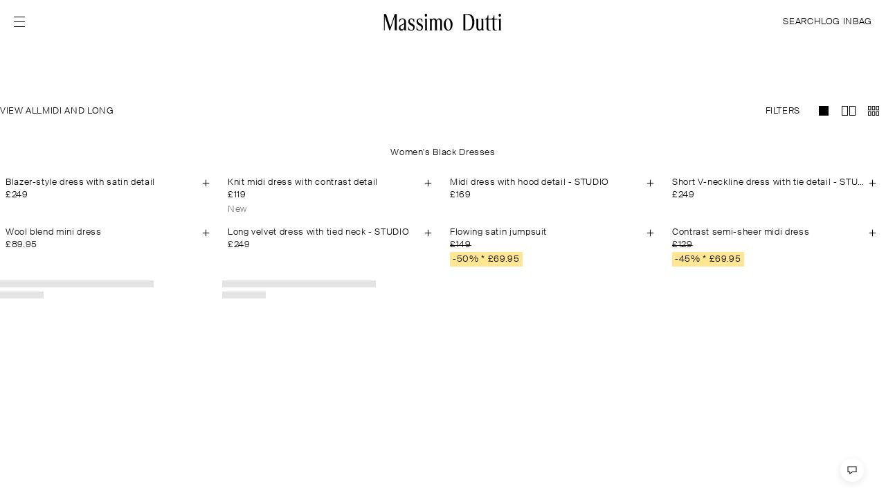

--- FILE ---
content_type: text/html;charset=UTF-8
request_url: https://www.massimodutti.com/gb/women/dresses/black-n3062
body_size: 24903
content:
<!DOCTYPE html><html id="" lang="en-US" class="English" data-beasties-container=""><head>
        <link rel="preconnect" href="https://static.massimodutti.net/3/static2/">
        <link rel="preconnect" href="https://static.massimodutti.net/3/static2/" crossorigin="">
        <link rel="preconnect" href="https://cdn.cookielaw.org">
        <link rel="preconnect" href="https://cdn.cookielaw.org" crossorigin=""><title>Women's Black Dresses - Massimo Dutti - GB</title><link rel="image_src" href="https://static.massimodutti.net/3/static2/itxwebstandard/logo/logo.png"><meta name="description" content="Discover timeless elegance with Massimo Dutti's collection of black dresses for women. From sophisticated midi lengths to tailored silhouettes, find the perfect black dress for any occasion."><meta content="https://static.massimodutti.net/3/static2/itxwebstandard/logo/logo.png" property="twitter:image"><meta content="Discover timeless elegance with Massimo Dutti's collection of black dresses for women. From sophisticated midi lengths to tailored silhouettes, find the perfect black dress for any occasion." property="twitter:description"><meta content="Women's Black Dresses - Massimo Dutti - GB" property="twitter:title"><meta content="@Massimodutti" property="twitter:site"><meta content="summary" property="twitter:card"><meta content="Discover timeless elegance with Massimo Dutti's collection of black dresses for women. From sophisticated midi lengths to tailored silhouettes, find the perfect black dress for any occasion." property="og:description"><meta content="https://www.massimodutti.com/gb/women/dresses/black-n3062" property="og:url"><meta content="https://static.massimodutti.net/3/static2/itxwebstandard/logo/logo.png" property="og:image"><meta content="website" property="og:type"><meta content="Women's Black Dresses - Massimo Dutti - GB" property="og:title">

        <meta http-equiv="Content-Type" content="text/html; charset=UTF-8">
        <base href="/">
        <meta name="viewport" content="width=device-width, initial-scale=1.0">

        <link rel="canonical" href="https://www.massimodutti.com/gb/women/dresses/black-n3062">

        

        

        
        

        <!-- BEGIN SPOT=MD3_ESpot_OneTrust (CMS) -->
<meta name="facebook-domain-verification" content="8zvii0ko7a2gxdb7way1ivpg8s13q3">


<!-- Google Tag Manager -->

<!-- End Google Tag Manager -->

<meta name="google-site-verification" content="xPG71rvOXoSf6gSm7UzvtlDXovFMIxkRuIODXxIQWf8">

<link rel="preconnect" href="https://static.massimodutti.net/" crossorigin="">
<link rel="dns-prefetch" href="https://static.massimodutti.net/">
<!-- END SPOT=MD3_ESpot_OneTrust -->

        <link rel="stylesheet" type="text/css" media="all" href="/frontend/client/styles.css?ts=1767968958528">

        

        <meta name="theme-color" content="#ffffff">
        <meta name="msapplication-navbutton-color" content="#ffffff">

        <link rel="shortcut icon" href="https://static.massimodutti.net/3/static2/itxwebstandard/images/favicon.ico?ts=1767968958528" type="image/x-icon">
        <link rel="apple-touch-icon" href="https://static.massimodutti.net/3/static2/itxwebstandard/images/apple-touch-icon.png?ts=1767968958528">
        <link rel="apple-touch-icon" sizes="57x57" href="https://static.massimodutti.net/3/static2/itxwebstandard/images/apple-touch-icon-57x57.png?ts=1767968958528">
        <link rel="apple-touch-icon" sizes="72x72" href="https://static.massimodutti.net/3/static2/itxwebstandard/images/apple-touch-icon-72x72.png?ts=1767968958528">
        <link rel="apple-touch-icon" sizes="76x76" href="https://static.massimodutti.net/3/static2/itxwebstandard/images/apple-touch-icon-76x76.png?ts=1767968958528">
        <link rel="apple-touch-icon" sizes="114x114" href="https://static.massimodutti.net/3/static2/itxwebstandard/images/apple-touch-icon-114x114.png?ts=1767968958528">
        <link rel="apple-touch-icon" sizes="120x120" href="https://static.massimodutti.net/3/static2/itxwebstandard/images/apple-touch-icon-120x120.png?ts=1767968958528">
        <link rel="apple-touch-icon" sizes="144x144" href="https://static.massimodutti.net/3/static2/itxwebstandard/images/apple-touch-icon-144x144.png?ts=1767968958528">
        <link rel="apple-touch-icon" sizes="152x152" href="https://static.massimodutti.net/3/static2/itxwebstandard/images/apple-touch-icon-152x152.png?ts=1767968958528">
        <link rel="apple-touch-icon" sizes="180x180" href="https://static.massimodutti.net/3/static2/itxwebstandard/images/apple-touch-icon-180x180.png?ts=1767968958528">

        <link rel="manifest" href="https://static.massimodutti.net/3/static2/itxwebstandard/css/manifest-34009456.json">

        <link rel="alternate" hreflang="x-default" href="https://www.massimodutti.com"><link rel="alternate" hreflang="sq-AL" href="https://www.massimodutti.com/al/grua/fustane/te-zinj-n3062"><link rel="alternate" hreflang="ru-AM" href="https://www.massimodutti.com/am/women/dresses/black-n3062"><link rel="alternate" hreflang="de-AT" href="https://www.massimodutti.com/at/damen/kleider/schwarz-n3062"><link rel="alternate" hreflang="ru-AZ" href="https://www.massimodutti.com/az/women/dresses/black-n3062"><link rel="alternate" hreflang="en-BH" href="https://www.massimodutti.com/bh/women/dresses/black-n3062"><link rel="alternate" hreflang="nl-BE" href="https://www.massimodutti.com/be/dames/jurken/zwart-n3062"><link rel="alternate" hreflang="de-BE" href="https://www.massimodutti.com/be/de/damen/kleider/schwarz-n3062"><link rel="alternate" hreflang="fr-BE" href="https://www.massimodutti.com/be/fr/femme/robes/noires-n3062"><link rel="alternate" hreflang="hr-BA" href="https://www.massimodutti.com/ba/zene/haljine/crne-n3062"><link rel="alternate" hreflang="pt-BR" href="https://www.massimodutti.com/br/women/dresses/black-n3062"><link rel="alternate" hreflang="bg-BG" href="https://www.massimodutti.com/bg/damsko/rokli/cherni-n3062"><link rel="alternate" hreflang="en-CA" href="https://www.massimodutti.com/ca/women/dresses/black-n3062"><link rel="alternate" hreflang="fr-CA" href="https://www.massimodutti.com/ca/fr/femme/robes/noires-n3062"><link rel="alternate" hreflang="zh-CN" href="https://www.massimodutti.com/cn/women/dresses/black-n3062"><link rel="alternate" hreflang="en-HK" href="https://www.massimodutti.com/hk/women/dresses/black-n3062"><link rel="alternate" hreflang="en-MO" href="https://www.massimodutti.com/mo/women/dresses/black-n3062"><link rel="alternate" hreflang="zh-TW" href="https://www.massimodutti.com/tw/women/dresses/black-n3062"><link rel="alternate" hreflang="es-CO" href="https://www.massimodutti.com/co/mujer/vestidos/negros-n3062"><link rel="alternate" hreflang="hr-HR" href="https://www.massimodutti.com/hr/zene/haljine/crne-n3062"><link rel="alternate" hreflang="en-CY" href="https://www.massimodutti.com/cy/women/dresses/black-n3062"><link rel="alternate" hreflang="cs-CZ" href="https://www.massimodutti.com/cz/zena/saty/cerne-n3062"><link rel="alternate" hreflang="da-DK" href="https://www.massimodutti.com/dk/dame/kjoler/sorte-n3062"><link rel="alternate" hreflang="de-DE" href="https://www.massimodutti.com/de/damen/kleider/schwarz-n3062"><link rel="alternate" hreflang="ar-EG" href="https://www.massimodutti.com/eg/nisaa/fasatin/sawdaa-n3062"><link rel="alternate" hreflang="en-EG" href="https://www.massimodutti.com/eg/en/women/dresses/black-n3062"><link rel="alternate" hreflang="es-ES" href="https://www.massimodutti.com/es/mujer/vestidos/negros-n3062"><link rel="alternate" hreflang="ca-ES" href="https://www.massimodutti.com/es/ca/dona/vestits/negres-n3062"><link rel="alternate" hreflang="gl-ES" href="https://www.massimodutti.com/es/gl/muller/vestidos/negros-n3062"><link rel="alternate" hreflang="eu-ES" href="https://www.massimodutti.com/es/eu/emakumea/soinekoak/beltzak-n3062"><link rel="alternate" hreflang="en-ES" href="https://www.massimodutti.com/es/en/women/dresses/black-n3062"><link rel="alternate" hreflang="et-EE" href="https://www.massimodutti.com/ee/naised/kleidid/mustad-n3062"><link rel="alternate" hreflang="en-FI" href="https://www.massimodutti.com/fi/women/dresses/black-n3062"><link rel="alternate" hreflang="fr-FR" href="https://www.massimodutti.com/fr/femme/robes/noires-n3062"><link rel="alternate" hreflang="ka-GE" href="https://www.massimodutti.com/ge/women/dresses/black-n3062"><link rel="alternate" hreflang="el-GR" href="https://www.massimodutti.com/gr/women/dresses/black-n3062"><link rel="alternate" hreflang="es-GT" href="https://www.massimodutti.com/gt/mujer/vestidos/negros-n3062"><link rel="alternate" hreflang="en-HU" href="https://www.massimodutti.com/hu/women/dresses/black-n3062"><link rel="alternate" hreflang="en-IN" href="https://www.massimodutti.com/in/women/dresses/black-n3062"><link rel="alternate" hreflang="id-ID" href="https://www.massimodutti.com/id/wanita/gaun/hitam-n3062"><link rel="alternate" hreflang="he-IL" href="https://www.massimodutti.com/il/gynaikeia/foremata/mavra-n3062"><link rel="alternate" hreflang="it-IT" href="https://www.massimodutti.com/it/donna/vestiti/neri-n3062"><link rel="alternate" hreflang="ar-JO" href="https://www.massimodutti.com/jo/nisaa/fasatin/sawdaa-n3062"><link rel="alternate" hreflang="ru-KZ" href="https://www.massimodutti.com/kz/women/dresses/black-n3062"><link rel="alternate" hreflang="en-XK" href="https://www.massimodutti.com/xk/women/dresses/black-n3062"><link rel="alternate" hreflang="ar-KW" href="https://www.massimodutti.com/kw/nisaa/fasatin/sawdaa-n3062"><link rel="alternate" hreflang="lv-LV" href="https://www.massimodutti.com/lv/sievietem/kleitas/melnas-n3062"><link rel="alternate" hreflang="en-LB" href="https://www.massimodutti.com/lb/women/dresses/black-n3062"><link rel="alternate" hreflang="lt-LT" href="https://www.massimodutti.com/lt/moterims/sukneles/juodos-n3062"><link rel="alternate" hreflang="fr-LU" href="https://www.massimodutti.com/lu/femme/robes/noires-n3062"><link rel="alternate" hreflang="mk-MK" href="https://www.massimodutti.com/mk/women/dresses/black-n3062"><link rel="alternate" hreflang="en-MY" href="https://www.massimodutti.com/my/women/dresses/black-n3062"><link rel="alternate" hreflang="en-MT" href="https://www.massimodutti.com/mt/women/dresses/black-n3062"><link rel="alternate" hreflang="fr-MA" href="https://www.massimodutti.com/ma/femme/robes/noires-n3062"><link rel="alternate" hreflang="es-MX" href="https://www.massimodutti.com/mx/mujer/vestidos/negros-n3062"><link rel="alternate" hreflang="fr-MC" href="https://www.massimodutti.com/mc/femme/robes/noires-n3062"><link rel="alternate" hreflang="nl-NL" href="https://www.massimodutti.com/nl/dames/jurken/zwart-n3062"><link rel="alternate" hreflang="no-NO" href="https://www.massimodutti.com/no/dame/kjoler/svart-n3062"><link rel="alternate" hreflang="en-PH" href="https://www.massimodutti.com/ph/women/dresses/black-n3062"><link rel="alternate" hreflang="pl-PL" href="https://www.massimodutti.com/pl/kobieta/sukienki/czarne-n3062"><link rel="alternate" hreflang="pt-PT" href="https://www.massimodutti.com/pt/mulher/vestidos/pretos-n3062"><link rel="alternate" hreflang="ar-QA" href="https://www.massimodutti.com/qa/nisaa/fasatin/sawdaa-n3062"><link rel="alternate" hreflang="en-QA" href="https://www.massimodutti.com/qa/en/women/dresses/black-n3062"><link rel="alternate" hreflang="es-DO" href="https://www.massimodutti.com/do/mujer/vestidos/negros-n3062"><link rel="alternate" hreflang="en-IE" href="https://www.massimodutti.com/ie/women/dresses/black-n3062"><link rel="alternate" hreflang="ro-RO" href="https://www.massimodutti.com/ro/femei/rochii/negre-n3062"><link rel="alternate" hreflang="ar-SA" href="https://www.massimodutti.com/sa/nisaa/fasatin/sawdaa-n3062"><link rel="alternate" hreflang="sr-RS" href="https://www.massimodutti.com/rs/zene/haljine/crne-n3062"><link rel="alternate" hreflang="en-SG" href="https://www.massimodutti.com/sg/women/dresses/black-n3062"><link rel="alternate" hreflang="sk-SK" href="https://www.massimodutti.com/sk/damske/saty/cierne-n3062"><link rel="alternate" hreflang="sl-SI" href="https://www.massimodutti.com/si/zenska/obleke/crne-n3062"><link rel="alternate" hreflang="ko-KR" href="https://www.massimodutti.com/kr/women/dresses/black-n3062"><link rel="alternate" hreflang="en-SE" href="https://www.massimodutti.com/se/women/dresses/black-n3062"><link rel="alternate" hreflang="de-CH" href="https://www.massimodutti.com/ch/damen/kleider/schwarz-n3062"><link rel="alternate" hreflang="it-CH" href="https://www.massimodutti.com/ch/it/donna/vestiti/neri-n3062"><link rel="alternate" hreflang="fr-CH" href="https://www.massimodutti.com/ch/fr/femme/robes/noires-n3062"><link rel="alternate" hreflang="th-TH" href="https://www.massimodutti.com/th/women/dresses/black-n3062"><link rel="alternate" hreflang="fr-TN" href="https://www.massimodutti.com/tn/femme/robes/noires-n3062"><link rel="alternate" hreflang="tr-TR" href="https://www.massimodutti.com/tr/kadin/elbiseler/siyah-n3062"><link rel="alternate" hreflang="uk-UA" href="https://www.massimodutti.com/ua/women/dresses/black-n3062"><link rel="alternate" hreflang="en-AE" href="https://www.massimodutti.com/ae/women/dresses/black-n3062"><link rel="alternate" hreflang="en-GB" href="https://www.massimodutti.com/gb/women/dresses/black-n3062"><link rel="alternate" hreflang="en-US" href="https://www.massimodutti.com/us/women/dresses/black-n3062"><link rel="alternate" hreflang="es-US" href="https://www.massimodutti.com/us/es/mujer/vestidos/negros-n3062"><link rel="alternate" hreflang="vi-VN" href="https://www.massimodutti.com/vn/women/dresses/black-n3062"><link rel="alternate" hreflang="fr-DZ" href="https://www.massimodutti.com/dz/femme/robes/noires-n3062"><link rel="alternate" hreflang="es-PE" href="https://www.massimodutti.com/pe/mujer/vestidos/negros-n3062"><link rel="alternate" hreflang="uz-UZ" href="https://www.massimodutti.com/uz/women/dresses/black-n3062">

        <!-- BEGIN SPOT=MD3_ESpot_HeadBegin (CMS) -->
<!-- OAUTH 2.0 -->

<!-- END SPOT=MD3_ESpot_HeadBegin -->

        

        <!-- BEGIN SPOT=MD3_ESpot_Daum_Zipcode (CMS) -->

<!-- END SPOT=MD3_ESpot_Daum_Zipcode -->

        

        <!-- BEGIN SPOT=MD3_ESpot_HeadEnd (CMS) -->



<!-- END SPOT=MD3_ESpot_HeadEnd -->



        
    <style type="text/css"></style><style>.md-spinner[_ngcontent-mdfrontw-c3626319127]{background-color:#ffffffe6;position:fixed;z-index:9000;inset:0}.md-spinner[_ngcontent-mdfrontw-c3626319127]   img[_ngcontent-mdfrontw-c3626319127]{height:24px;width:24px;margin-inline:auto}</style><style>.debug-tooltip[_ngcontent-mdfrontw-c2494395146]{position:absolute;top:50%;left:0;z-index:9999;background:#00000080;border:1px solid #ccc;color:#fff;box-shadow:0 0 10px #0000001a;transform:translateY(-50%);pointer-events:none}.debug-tooltip[_ngcontent-mdfrontw-c2494395146]   .close-btn[_ngcontent-mdfrontw-c2494395146]{padding-top:16px;display:flex;justify-content:flex-end;padding-inline:8px;cursor:pointer;pointer-events:all}.debug-tooltip[_ngcontent-mdfrontw-c2494395146]   .debug-data[_ngcontent-mdfrontw-c2494395146]{padding:10px}.debug-tooltip.hide[_ngcontent-mdfrontw-c2494395146]{display:none}</style><style>.swiper-button-prev,.swiper-button-next{background:none}.swiper-button-prev .swiper-navigation-icon{transform:rotate(180deg)}.swiper-lazy-preloader{border:none}.swiper-wrapper .swiper-slide{margin-inline-end:var(--swiper-slide-spacing, 0px)}.swiper-wrapper .swiper-slide:last-child{margin-inline-end:0}.md-swiper-vertical .swiper-wrapper .swiper-slide{margin-inline-end:0;margin-block-end:var(--swiper-slide-spacing, 0px)}.md-swiper-vertical .swiper-wrapper .swiper-slide:last-child{margin-block-end:0}.swiper:not(.swiper-initialized) .swiper-wrapper .swiper-slide{width:var(--swiper-slides-per-view-width, 100%);flex-shrink:0}@media (min-width: 320px){.swiper:not(.swiper-initialized) .swiper-wrapper .swiper-slide{width:var(--swiper-slides-per-view-width-320, var(--swiper-slides-per-view-width, 100%))}}@media (min-width: 480px){.swiper:not(.swiper-initialized) .swiper-wrapper .swiper-slide{width:var(--swiper-slides-per-view-width-480, var(--swiper-slides-per-view-width-320, var(--swiper-slides-per-view-width, 100%)))}}@media (min-width: 640px){.swiper:not(.swiper-initialized) .swiper-wrapper .swiper-slide{width:var(--swiper-slides-per-view-width-640, var(--swiper-slides-per-view-width-480, var(--swiper-slides-per-view-width-320, var(--swiper-slides-per-view-width, 100%))))}}@media (min-width: 768px){.swiper:not(.swiper-initialized) .swiper-wrapper .swiper-slide{width:var(--swiper-slides-per-view-width-768, var(--swiper-slides-per-view-width-640, var(--swiper-slides-per-view-width-480, var(--swiper-slides-per-view-width-320, var(--swiper-slides-per-view-width, 100%)))))}}@media (min-width: 1024px){.swiper:not(.swiper-initialized) .swiper-wrapper .swiper-slide{width:var(--swiper-slides-per-view-width-1024, var(--swiper-slides-per-view-width-768, var(--swiper-slides-per-view-width-640, var(--swiper-slides-per-view-width-480, var(--swiper-slides-per-view-width-320, var(--swiper-slides-per-view-width, 100%))))))}}@media (min-width: 1200px){.swiper:not(.swiper-initialized) .swiper-wrapper .swiper-slide{width:var(--swiper-slides-per-view-width-1200, var(--swiper-slides-per-view-width-1024, var(--swiper-slides-per-view-width-768, var(--swiper-slides-per-view-width-640, var(--swiper-slides-per-view-width-480, var(--swiper-slides-per-view-width-320, var(--swiper-slides-per-view-width, 100%)))))))}}@media (min-width: 1280px){.swiper:not(.swiper-initialized) .swiper-wrapper .swiper-slide{width:var(--swiper-slides-per-view-width-1280, var(--swiper-slides-per-view-width-1200, var(--swiper-slides-per-view-width-1024, var(--swiper-slides-per-view-width-768, var(--swiper-slides-per-view-width-640, var(--swiper-slides-per-view-width-480, var(--swiper-slides-per-view-width-320, var(--swiper-slides-per-view-width, 100%))))))))}}@media (min-width: 1536px){.swiper:not(.swiper-initialized) .swiper-wrapper .swiper-slide{width:var(--swiper-slides-per-view-width-1536, var(--swiper-slides-per-view-width-1280, var(--swiper-slides-per-view-width-1200, var(--swiper-slides-per-view-width-1024, var(--swiper-slides-per-view-width-768, var(--swiper-slides-per-view-width-640, var(--swiper-slides-per-view-width-480, var(--swiper-slides-per-view-width-320, var(--swiper-slides-per-view-width, 100%)))))))))}}.md-swiper-vertical.swiper:not(.swiper-initialized) .swiper-wrapper .swiper-slide{width:100%;height:var(--swiper-slides-per-view-width, 100%)}@media (min-width: 320px){.md-swiper-vertical.swiper:not(.swiper-initialized) .swiper-wrapper .swiper-slide{height:var(--swiper-slides-per-view-width-320, var(--swiper-slides-per-view-width, 100%))}}@media (min-width: 480px){.md-swiper-vertical.swiper:not(.swiper-initialized) .swiper-wrapper .swiper-slide{height:var(--swiper-slides-per-view-width-480, var(--swiper-slides-per-view-width-320, var(--swiper-slides-per-view-width, 100%)))}}@media (min-width: 640px){.md-swiper-vertical.swiper:not(.swiper-initialized) .swiper-wrapper .swiper-slide{height:var(--swiper-slides-per-view-width-640, var(--swiper-slides-per-view-width-480, var(--swiper-slides-per-view-width-320, var(--swiper-slides-per-view-width, 100%))))}}@media (min-width: 768px){.md-swiper-vertical.swiper:not(.swiper-initialized) .swiper-wrapper .swiper-slide{height:var(--swiper-slides-per-view-width-768, var(--swiper-slides-per-view-width-640, var(--swiper-slides-per-view-width-480, var(--swiper-slides-per-view-width-320, var(--swiper-slides-per-view-width, 100%)))))}}@media (min-width: 1024px){.md-swiper-vertical.swiper:not(.swiper-initialized) .swiper-wrapper .swiper-slide{height:var(--swiper-slides-per-view-width-1024, var(--swiper-slides-per-view-width-768, var(--swiper-slides-per-view-width-640, var(--swiper-slides-per-view-width-480, var(--swiper-slides-per-view-width-320, var(--swiper-slides-per-view-width, 100%))))))}}@media (min-width: 1200px){.md-swiper-vertical.swiper:not(.swiper-initialized) .swiper-wrapper .swiper-slide{height:var(--swiper-slides-per-view-width-1200, var(--swiper-slides-per-view-width-1024, var(--swiper-slides-per-view-width-768, var(--swiper-slides-per-view-width-640, var(--swiper-slides-per-view-width-480, var(--swiper-slides-per-view-width-320, var(--swiper-slides-per-view-width, 100%)))))))}}@media (min-width: 1280px){.md-swiper-vertical.swiper:not(.swiper-initialized) .swiper-wrapper .swiper-slide{height:var(--swiper-slides-per-view-width-1280, var(--swiper-slides-per-view-width-1200, var(--swiper-slides-per-view-width-1024, var(--swiper-slides-per-view-width-768, var(--swiper-slides-per-view-width-640, var(--swiper-slides-per-view-width-480, var(--swiper-slides-per-view-width-320, var(--swiper-slides-per-view-width, 100%))))))))}}@media (min-width: 1536px){.md-swiper-vertical.swiper:not(.swiper-initialized) .swiper-wrapper .swiper-slide{height:var(--swiper-slides-per-view-width-1536, var(--swiper-slides-per-view-width-1280, var(--swiper-slides-per-view-width-1200, var(--swiper-slides-per-view-width-1024, var(--swiper-slides-per-view-width-768, var(--swiper-slides-per-view-width-640, var(--swiper-slides-per-view-width-480, var(--swiper-slides-per-view-width-320, var(--swiper-slides-per-view-width, 100%)))))))))}}
</style><style>
                /* parent */
                #layout-full-width-1{ }
                /* structure */
                @media screen and (min-width: 1280px) {#layout-full-width-1{}}
                @media screen and (min-width: 992px) and (max-width: 1279px) {#layout-full-width-1{}}
                @media screen and (min-width: 768px) and (max-width: 991px) {#layout-full-width-1{}}
                @media screen and (max-width: 767px) {#layout-full-width-1{}}
            </style><style>
                /* parent */
                #layout-full-width-1{ }#slice-flex-72f0a6cd{align-content: stretch;align-items: flex-start;flex-direction: row;flex-wrap: nowrap;justify-content: center; border-radius: 0px;border-style: none;border-width: 0px;margin-block-end: 0pt;margin-inline-start: 0pt;margin-inline-end: 0pt;margin-block-start: 0pt;padding-block-end: 0pt;padding-inline-start: 0pt;padding-inline-end: 0pt;padding-block-start: 0pt;}#slice-flex-e0ac36b2{align-content: stretch;align-items: flex-start;flex-direction: column;flex-wrap: nowrap;justify-content: flex-start; border-radius: 0px;border-style: none;border-width: 0px;margin-block-end: 0pt;margin-inline-start: 0pt;margin-inline-end: 0pt;margin-block-start: 0pt;}#slice-flex-0dea802f{align-content: stretch;align-items: flex-start;flex-direction: column;flex-wrap: nowrap;justify-content: flex-start; border-radius: 0px;border-style: none;border-width: 0px;margin-block-end: 0pt;margin-inline-start: 0pt;margin-inline-end: 0pt;margin-block-start: 24pt;padding-block-end: 0pt;padding-inline-start: 0pt;padding-inline-end: 0pt;padding-block-start: 0pt;background-color: #FFFFFF;}#piece-text-04a3ffd8{ border-radius: 0px;border-style: none;border-width: 0px;margin-block-end: 40px;margin-inline-start: 0pt;margin-inline-end: 0pt;margin-block-start: 0pt;}
                /* structure */
                @media screen and (min-width: 1280px) {#layout-full-width-1{}
                #slot-72f0a6cd{
                    display: flex;
                    flex-grow: 0;
                    flex-shrink: 1;
                    flex-basis: auto;
                    width: 100%;
                    
                    
                    max-height: none;
                    min-width: auto;
                    max-width: none;
                    overflow: visible;
                }
            }@media screen and (min-width: 1280px) {#slice-flex-72f0a6cd{}
                #slot-e0ac36b2{
                    display: flex;
                    flex-grow: 0;
                    flex-shrink: 1;
                    flex-basis: auto;
                    width: 100%;
                    height: auto;
                    
                    max-height: none;
                    min-width: auto;
                    max-width: none;
                    overflow: visible;
                }
            }@media screen and (min-width: 1280px) {#slice-flex-e0ac36b2{}
                #slot-0dea802f{
                    display: flex;
                    flex-grow: 0;
                    flex-shrink: 1;
                    flex-basis: auto;
                    width: 100%;
                    height: auto;
                    
                    max-height: none;
                    min-width: auto;
                    max-width: none;
                    overflow: visible;
                }
            
                #slot-040697f6{
                    display: flex;
                    flex-grow: 0;
                    flex-shrink: 1;
                    flex-basis: auto;
                    width: 100%;
                    height: auto;
                    
                    max-height: none;
                    min-width: auto;
                    max-width: none;
                    overflow: visible;
                }
            
                #slot-ee5fc2c8{
                    display: flex;
                    flex-grow: 0;
                    flex-shrink: 1;
                    flex-basis: auto;
                    width: 100%;
                    height: auto;
                    
                    max-height: none;
                    min-width: auto;
                    max-width: none;
                    overflow: visible;
                }
            
                #slot-0fd9404f{
                    display: flex;
                    flex-grow: 0;
                    flex-shrink: 1;
                    flex-basis: auto;
                    width: 100%;
                    height: auto;
                    
                    max-height: none;
                    min-width: auto;
                    max-width: none;
                    overflow: visible;
                }
            }@media screen and (min-width: 1280px) {#slice-flex-0dea802f{}
                #slot-04a3ffd8{
                    display: flex;
                    flex-grow: 0;
                    flex-shrink: 1;
                    flex-basis: auto;
                    width: 100%;
                    height: auto;
                    
                    max-height: none;
                    min-width: auto;
                    max-width: none;
                    overflow: visible;
                }
            }@media screen and (min-width: 1280px) {#piece-text-04a3ffd8{}}@media screen and (min-width: 1280px) {}@media screen and (min-width: 1280px) {}@media screen and (min-width: 1280px) {}
                @media screen and (min-width: 992px) and (max-width: 1279px) {#layout-full-width-1{}
                #slot-72f0a6cd{
                    display: flex;
                    flex-grow: 0;
                    flex-shrink: 1;
                    flex-basis: auto;
                    width: 100%;
                    
                    
                    max-height: none;
                    min-width: auto;
                    max-width: none;
                    overflow: visible;
                }
            }@media screen and (min-width: 992px) and (max-width: 1279px) {#slice-flex-72f0a6cd{}
                #slot-e0ac36b2{
                    display: flex;
                    flex-grow: 0;
                    flex-shrink: 1;
                    flex-basis: auto;
                    width: 100%;
                    height: auto;
                    
                    max-height: none;
                    min-width: auto;
                    max-width: none;
                    overflow: visible;
                }
            }@media screen and (min-width: 992px) and (max-width: 1279px) {#slice-flex-e0ac36b2{}
                #slot-0dea802f{
                    display: flex;
                    flex-grow: 0;
                    flex-shrink: 1;
                    flex-basis: auto;
                    width: 100%;
                    height: auto;
                    
                    max-height: none;
                    min-width: auto;
                    max-width: none;
                    overflow: visible;
                }
            
                #slot-040697f6{
                    display: flex;
                    flex-grow: 0;
                    flex-shrink: 1;
                    flex-basis: auto;
                    width: 100%;
                    height: auto;
                    
                    max-height: none;
                    min-width: auto;
                    max-width: none;
                    overflow: visible;
                }
            
                #slot-ee5fc2c8{
                    display: flex;
                    flex-grow: 0;
                    flex-shrink: 1;
                    flex-basis: auto;
                    width: 100%;
                    height: auto;
                    
                    max-height: none;
                    min-width: auto;
                    max-width: none;
                    overflow: visible;
                }
            
                #slot-0fd9404f{
                    display: flex;
                    flex-grow: 0;
                    flex-shrink: 1;
                    flex-basis: auto;
                    width: 100%;
                    height: auto;
                    
                    max-height: none;
                    min-width: auto;
                    max-width: none;
                    overflow: visible;
                }
            }@media screen and (min-width: 992px) and (max-width: 1279px) {#slice-flex-0dea802f{}
                #slot-04a3ffd8{
                    display: flex;
                    flex-grow: 0;
                    flex-shrink: 1;
                    flex-basis: auto;
                    width: 100%;
                    height: auto;
                    
                    max-height: none;
                    min-width: auto;
                    max-width: none;
                    overflow: visible;
                }
            }@media screen and (min-width: 992px) and (max-width: 1279px) {#piece-text-04a3ffd8{}}@media screen and (min-width: 992px) and (max-width: 1279px) {}@media screen and (min-width: 992px) and (max-width: 1279px) {}@media screen and (min-width: 992px) and (max-width: 1279px) {}
                @media screen and (min-width: 768px) and (max-width: 991px) {#layout-full-width-1{}
                #slot-72f0a6cd{
                    display: flex;
                    flex-grow: 0;
                    flex-shrink: 1;
                    flex-basis: auto;
                    width: 100%;
                    
                    
                    max-height: none;
                    min-width: auto;
                    max-width: none;
                    overflow: visible;
                }
            }@media screen and (min-width: 768px) and (max-width: 991px) {#slice-flex-72f0a6cd{}
                #slot-e0ac36b2{
                    display: flex;
                    flex-grow: 0;
                    flex-shrink: 1;
                    flex-basis: auto;
                    width: 100%;
                    height: auto;
                    
                    max-height: none;
                    min-width: auto;
                    max-width: none;
                    overflow: visible;
                }
            }@media screen and (min-width: 768px) and (max-width: 991px) {#slice-flex-e0ac36b2{}
                #slot-0dea802f{
                    display: flex;
                    flex-grow: 0;
                    flex-shrink: 1;
                    flex-basis: auto;
                    width: 100%;
                    height: auto;
                    
                    max-height: none;
                    min-width: auto;
                    max-width: none;
                    overflow: visible;
                }
            
                #slot-040697f6{
                    display: flex;
                    flex-grow: 0;
                    flex-shrink: 1;
                    flex-basis: auto;
                    width: 100%;
                    height: auto;
                    
                    max-height: none;
                    min-width: auto;
                    max-width: none;
                    overflow: visible;
                }
            
                #slot-ee5fc2c8{
                    display: flex;
                    flex-grow: 0;
                    flex-shrink: 1;
                    flex-basis: auto;
                    width: 100%;
                    height: auto;
                    
                    max-height: none;
                    min-width: auto;
                    max-width: none;
                    overflow: visible;
                }
            
                #slot-0fd9404f{
                    display: flex;
                    flex-grow: 0;
                    flex-shrink: 1;
                    flex-basis: auto;
                    width: 100%;
                    height: auto;
                    
                    max-height: none;
                    min-width: auto;
                    max-width: none;
                    overflow: visible;
                }
            }@media screen and (min-width: 768px) and (max-width: 991px) {#slice-flex-0dea802f{}
                #slot-04a3ffd8{
                    display: flex;
                    flex-grow: 0;
                    flex-shrink: 1;
                    flex-basis: auto;
                    width: 100%;
                    height: auto;
                    
                    max-height: none;
                    min-width: auto;
                    max-width: none;
                    overflow: visible;
                }
            }@media screen and (min-width: 768px) and (max-width: 991px) {#piece-text-04a3ffd8{}}@media screen and (min-width: 768px) and (max-width: 991px) {}@media screen and (min-width: 768px) and (max-width: 991px) {}@media screen and (min-width: 768px) and (max-width: 991px) {}
                @media screen and (max-width: 767px) {#layout-full-width-1{}
                #slot-72f0a6cd{
                    display: flex;
                    flex-grow: 0;
                    flex-shrink: 1;
                    flex-basis: auto;
                    width: 100%;
                    
                    
                    max-height: none;
                    min-width: auto;
                    max-width: none;
                    overflow: visible;
                }
            }@media screen and (max-width: 767px) {#slice-flex-72f0a6cd{}
                #slot-e0ac36b2{
                    display: flex;
                    flex-grow: 0;
                    flex-shrink: 1;
                    flex-basis: auto;
                    width: 100%;
                    height: auto;
                    
                    max-height: none;
                    min-width: auto;
                    max-width: none;
                    overflow: visible;
                }
            }@media screen and (max-width: 767px) {#slice-flex-e0ac36b2{}
                #slot-0dea802f{
                    display: flex;
                    flex-grow: 0;
                    flex-shrink: 1;
                    flex-basis: auto;
                    width: 100%;
                    height: auto;
                    
                    max-height: none;
                    min-width: auto;
                    max-width: none;
                    overflow: visible;
                }
            
                #slot-040697f6{
                    display: flex;
                    flex-grow: 0;
                    flex-shrink: 1;
                    flex-basis: auto;
                    width: 100%;
                    height: auto;
                    
                    max-height: none;
                    min-width: auto;
                    max-width: none;
                    overflow: visible;
                }
            
                #slot-ee5fc2c8{
                    display: flex;
                    flex-grow: 0;
                    flex-shrink: 1;
                    flex-basis: auto;
                    width: 100%;
                    height: auto;
                    
                    max-height: none;
                    min-width: auto;
                    max-width: none;
                    overflow: visible;
                }
            
                #slot-0fd9404f{
                    display: flex;
                    flex-grow: 0;
                    flex-shrink: 1;
                    flex-basis: auto;
                    width: 100%;
                    height: auto;
                    
                    max-height: none;
                    min-width: auto;
                    max-width: none;
                    overflow: visible;
                }
            }@media screen and (max-width: 767px) {#slice-flex-0dea802f{}
                #slot-04a3ffd8{
                    display: flex;
                    flex-grow: 0;
                    flex-shrink: 1;
                    flex-basis: auto;
                    width: 100%;
                    height: auto;
                    
                    max-height: none;
                    min-width: auto;
                    max-width: none;
                    overflow: visible;
                }
            }@media screen and (max-width: 767px) {#piece-text-04a3ffd8{}}@media screen and (max-width: 767px) {}@media screen and (max-width: 767px) {}@media screen and (max-width: 767px) {}
            </style><style>[_nghost-mdfrontw-c89339536]{display:flex;flex:0 1 auto;width:100%;height:auto}.blend-mode[_nghost-mdfrontw-c89339536]{color:#000;mix-blend-mode:unset;background-blend-mode:unset}.text-blend-mode[_nghost-mdfrontw-c89339536]{mix-blend-mode:difference;background-blend-mode:difference}</style><style>[_nghost-mdfrontw-c4200380787]{display:flex;flex:1;position:relative;max-width:100%;flex-direction:row;flex-wrap:wrap;min-width:0}.bg-light[_nghost-mdfrontw-c4200380787]{background-color:#f5f5f5}.section-position-fixed[_nghost-mdfrontw-c4200380787]{position:fixed;height:100%}.section-position-top[_nghost-mdfrontw-c4200380787]{left:0;right:0;top:0}.section-position-bottom[_nghost-mdfrontw-c4200380787]{bottom:0;left:0;right:0}.section-position-left[_nghost-mdfrontw-c4200380787]{bottom:0;left:0;top:0}.section-position-right[_nghost-mdfrontw-c4200380787]{bottom:0;right:0;top:0}.defer-load[_ngcontent-mdfrontw-c4200380787]{width:100%;height:100%;position:absolute;pointer-events:none;visibility:hidden}.overflowH[_ngcontent-mdfrontw-c4200380787]{overflow:hidden}.gradient-end[_ngcontent-mdfrontw-c4200380787]:after{content:"";width:120px;height:100%;position:absolute;right:0;top:0;background:linear-gradient(90deg,#29292900,#000);z-index:1;pointer-events:none}[dir=rtl].gradient-end[_ngcontent-mdfrontw-c4200380787]:after{background:linear-gradient(90deg,#000,#29292900);left:0;right:auto}.is-sticky[_ngcontent-mdfrontw-c4200380787]{position:sticky;top:var(--offset-body);z-index:10}</style><style>[_nghost-mdfrontw-c134448850]{display:flex;flex-direction:column;height:100%;width:100%}[_nghost-mdfrontw-c134448850]   .wysiwyg[_ngcontent-mdfrontw-c134448850]{display:flex}.vertical-up[_nghost-mdfrontw-c134448850]   .wysiwyg[_ngcontent-mdfrontw-c134448850]{align-items:flex-start}.vertical-middle[_nghost-mdfrontw-c134448850]   .wysiwyg[_ngcontent-mdfrontw-c134448850]{align-items:center}.vertical-down[_nghost-mdfrontw-c134448850]   .wysiwyg[_ngcontent-mdfrontw-c134448850]{align-items:flex-end}common-styles-render[_ngcontent-mdfrontw-c134448850]{flex:1}.wysiwyg[_ngcontent-mdfrontw-c134448850]{flex:1 1 100%}.wysiwyg-position[_ngcontent-mdfrontw-c134448850]{display:flex;flex-direction:column;width:100%}.button-bar[_ngcontent-mdfrontw-c134448850]{justify-content:center;display:flex}.button-bar[_ngcontent-mdfrontw-c134448850]   li[_ngcontent-mdfrontw-c134448850]{margin-right:1rem}.button-bar[_ngcontent-mdfrontw-c134448850]   li[_ngcontent-mdfrontw-c134448850]:last-child{margin-right:0}.button-bar[_ngcontent-mdfrontw-c134448850]   .default[_ngcontent-mdfrontw-c134448850]{color:#05a8ff;text-decoration:underline}.placeholder[_ngcontent-mdfrontw-c134448850]{align-items:center;display:flex;height:100%;justify-content:center;padding:.5rem 0;position:relative;width:100%}.placeholder[_ngcontent-mdfrontw-c134448850]   svg[_ngcontent-mdfrontw-c134448850]{fill:#89898f;height:20px;width:20px}.placeholder[_ngcontent-mdfrontw-c134448850]   span[_ngcontent-mdfrontw-c134448850]{font-family:sans-serif;font-size:.8rem;font-weight:400;letter-spacing:normal;line-height:1rem;color:#89898f;flex-shrink:1;left:.5rem;position:absolute;text-transform:uppercase;top:.5rem}.vertical-slider[_nghost-mdfrontw-c134448850]   .wysiwyg-position[_ngcontent-mdfrontw-c134448850]{transform:translateZ(0)}.text-dropdown[_nghost-mdfrontw-c134448850]   render-wysiwyg[_ngcontent-mdfrontw-c134448850]    >div{-webkit-box-orient:vertical;display:-webkit-box;-webkit-line-clamp:var(--line-clamp-mobile, none);overflow:hidden;pointer-events:auto}@media (min-width: 992px){.text-dropdown[_nghost-mdfrontw-c134448850]   render-wysiwyg[_ngcontent-mdfrontw-c134448850]    >div{-webkit-line-clamp:var(--line-clamp-desktop, none)}}.show-more[_ngcontent-mdfrontw-c134448850]{background:#fff;background:linear-gradient(270deg,var(--color-linear-gradient, #fff) 32%,transparent 100%);bottom:0;cursor:pointer;display:inline;padding-left:var(--spacing-12, 6rem);position:absolute;right:0}[dir=rtl][_nghost-mdfrontw-c134448850]   .show-more[_ngcontent-mdfrontw-c134448850]{background:linear-gradient(-270deg,var(--color-linear-gradient, #fff) 32%,transparent 100%);left:0;padding-left:0;padding-right:var(--spacing-12, 6rem);right:auto}.text-dropdown-expanded[_nghost-mdfrontw-c134448850]   .show-more[_ngcontent-mdfrontw-c134448850]{background:none;display:block;padding:var(--spacing-2, 1rem) 0 0 0;position:relative;text-align:center}.text-blink[_nghost-mdfrontw-c134448850]   render-wysiwyg[_ngcontent-mdfrontw-c134448850]    >div{animation:_ngcontent-mdfrontw-c134448850_text-blink 4s linear both;animation-iteration-count:infinite}@keyframes _ngcontent-mdfrontw-c134448850_text-blink{0%,50%,to{opacity:1}25%,75%{opacity:0}}@keyframes _ngcontent-mdfrontw-c134448850_marquee-right-to-left{0%{transform:translate(100vw)}to{transform:translate(-100%)}}@keyframes _ngcontent-mdfrontw-c134448850_marquee-left-to-right{0%{transform:translate(-100vw)}to{transform:translate(100%)}}.marquee[_nghost-mdfrontw-c134448850]   .wysiwyg-position[_ngcontent-mdfrontw-c134448850], .marquee   [_nghost-mdfrontw-c134448850]   .wysiwyg-position[_ngcontent-mdfrontw-c134448850]{height:100%;display:flex;align-items:center}.marquee[_nghost-mdfrontw-c134448850]   render-wysiwyg[_ngcontent-mdfrontw-c134448850], .marquee   [_nghost-mdfrontw-c134448850]   render-wysiwyg[_ngcontent-mdfrontw-c134448850]{display:flex;align-items:center;width:100%}.marquee[_nghost-mdfrontw-c134448850]   render-wysiwyg[_ngcontent-mdfrontw-c134448850]    >div, .marquee   [_nghost-mdfrontw-c134448850]   render-wysiwyg[_ngcontent-mdfrontw-c134448850]    >div{overflow:hidden;width:100%}.marquee[_nghost-mdfrontw-c134448850]   render-wysiwyg[_ngcontent-mdfrontw-c134448850]    >div p, .marquee   [_nghost-mdfrontw-c134448850]   render-wysiwyg[_ngcontent-mdfrontw-c134448850]    >div p{margin:0;width:fit-content;white-space:nowrap}@media (max-width: 991px){.marquee[_nghost-mdfrontw-c134448850]   render-wysiwyg[_ngcontent-mdfrontw-c134448850]    >div p, .marquee   [_nghost-mdfrontw-c134448850]   render-wysiwyg[_ngcontent-mdfrontw-c134448850]    >div p{animation:marquee-right-to-left var(--marquee-duration-mobile, 30s) linear infinite}}@media (min-width: 992px){.marquee[_nghost-mdfrontw-c134448850]   render-wysiwyg[_ngcontent-mdfrontw-c134448850]    >div p, .marquee   [_nghost-mdfrontw-c134448850]   render-wysiwyg[_ngcontent-mdfrontw-c134448850]    >div p{animation:marquee-right-to-left var(--marquee-duration-desktop, 50s) linear infinite}}.marquee[_nghost-mdfrontw-c134448850]   render-wysiwyg[_ngcontent-mdfrontw-c134448850]    >div:hover p, .marquee   [_nghost-mdfrontw-c134448850]   render-wysiwyg[_ngcontent-mdfrontw-c134448850]    >div:hover p{animation-play-state:paused}@media (max-width: 991px){.marquee[_nghost-mdfrontw-c134448850]   .is-rtl[_ngcontent-mdfrontw-c134448850]   render-wysiwyg[_ngcontent-mdfrontw-c134448850]    >div p, .marquee   [_nghost-mdfrontw-c134448850]   .is-rtl[_ngcontent-mdfrontw-c134448850]   render-wysiwyg[_ngcontent-mdfrontw-c134448850]    >div p{animation:marquee-left-to-right var(--marquee-duration-mobile, 30s) linear infinite}}@media (min-width: 992px){.marquee[_nghost-mdfrontw-c134448850]   .is-rtl[_ngcontent-mdfrontw-c134448850]   render-wysiwyg[_ngcontent-mdfrontw-c134448850]    >div p, .marquee   [_nghost-mdfrontw-c134448850]   .is-rtl[_ngcontent-mdfrontw-c134448850]   render-wysiwyg[_ngcontent-mdfrontw-c134448850]    >div p{animation:marquee-left-to-right var(--marquee-duration-desktop, 50s) linear infinite}}.marquee[_nghost-mdfrontw-c134448850]   .is-rtl[_ngcontent-mdfrontw-c134448850]   render-wysiwyg[_ngcontent-mdfrontw-c134448850]    >div:hover p, .marquee   [_nghost-mdfrontw-c134448850]   .is-rtl[_ngcontent-mdfrontw-c134448850]   render-wysiwyg[_ngcontent-mdfrontw-c134448850]    >div:hover p{animation-play-state:paused}</style><style>[_nghost-mdfrontw-c3607838625]{display:block;font-size:12px}@media (min-width: 992px){[_nghost-mdfrontw-c3607838625]{font-size:13px}}[_nghost-mdfrontw-c3607838625]     a{color:revert;text-decoration:none}[_nghost-mdfrontw-c3607838625]     a span:hover{opacity:.95}[_nghost-mdfrontw-c3607838625]     button{all:unset}[_nghost-mdfrontw-c3607838625]     p{font-size:12px;pointer-events:auto;margin:0;padding:0}@media (min-width: 992px){[_nghost-mdfrontw-c3607838625]     p{font-size:13px}}[_nghost-mdfrontw-c3607838625]     figure{margin:0}[_nghost-mdfrontw-c3607838625]     strong{font-weight:700;color:currentColor}[_nghost-mdfrontw-c3607838625]     u{position:relative;text-decoration:none;transition:all .5s cubic-bezier(.645,.045,.355,1)}[_nghost-mdfrontw-c3607838625]     u:focus{outline:none;text-decoration:none}[_nghost-mdfrontw-c3607838625]     u:-moz-focusring{background:none;outline:none}[_nghost-mdfrontw-c3607838625]     u{background-image:linear-gradient(to right,currentColor 0%,currentColor 100%),linear-gradient(to right,currentColor 0%,currentColor 100%);background-position:0% 100%,0% 100%;background-repeat:no-repeat;background-size:100% 1px,100% 1px;transition:background-size .6s ease;cursor:pointer}@media (min-width: 992px){[_nghost-mdfrontw-c3607838625]     u{background-size:0% 1px,100% 1px}}[_nghost-mdfrontw-c3607838625]     u:hover{background-size:100% 1px,100% 1px}[_nghost-mdfrontw-c3607838625]     span{line-height:1.2}[_nghost-mdfrontw-c3607838625]     ul{list-style:disc;margin-left:1rem}[_nghost-mdfrontw-c3607838625]     ol{list-style:decimal;margin-left:1rem}[_nghost-mdfrontw-c3607838625]     .button1{border:1px solid #FFFFFF}[_nghost-mdfrontw-c3607838625]     .button1, [_nghost-mdfrontw-c3607838625]     .button1-black{font-family:BasisGrotesque-Medium-Pro,sans-serif;padding:8px 16px}[_nghost-mdfrontw-c3607838625]     .button1-black{border:1px solid #292929}[_nghost-mdfrontw-c3607838625]     .font-size-h1{font-size:32px;line-height:1.2}[_nghost-mdfrontw-c3607838625]     .font-size-h2{font-size:24px;line-height:1.2}[_nghost-mdfrontw-c3607838625]     .font-size-h3{font-size:18px;line-height:1.2}[_nghost-mdfrontw-c3607838625]     .font-size-h4{font-size:16px;line-height:1.2}[_nghost-mdfrontw-c3607838625]     .font-size-h5{font-size:14px;line-height:1.2}[_nghost-mdfrontw-c3607838625]     .font-size-h6{font-size:12px;line-height:1.2}[_nghost-mdfrontw-c3607838625]     .font-size-h7{font-size:10px;line-height:1.2}[_nghost-mdfrontw-c3607838625]     .font-size-h8{font-size:8px;line-height:1.2}[_nghost-mdfrontw-c3607838625]     .font-size-display1{font-size:32px;line-height:1.2}[_nghost-mdfrontw-c3607838625]     .font-size-display2{font-size:20px;line-height:1.2}[_nghost-mdfrontw-c3607838625]     .font-size-display3{font-size:16px;line-height:1.5}[_nghost-mdfrontw-c3607838625]     .font-size-display4{font-size:14px;line-height:1.5}[_nghost-mdfrontw-c3607838625]     .font-size-cabecera{font-size:40px;line-height:1}[_nghost-mdfrontw-c3607838625]     render-wysiwyg em{font-style:italic}[_nghost-mdfrontw-c3607838625]     [dir=ltr] .text-right{text-align:right}[_nghost-mdfrontw-c3607838625]     [dir=rtl] .text-right{text-align:left}[_nghost-mdfrontw-c3607838625]     .button-bar a{text-decoration:none;font-size:12px;line-height:1;border:0;padding:0 0 6px;border-bottom:1.5px solid #FFFFFF;color:#fff}@media (min-width: 992px){[_nghost-mdfrontw-c3607838625]     .button-bar a{font-size:13px}}</style><meta rel="x-prerender-render-id" content="6a3f7bec-50c8-4160-a357-2f885d96f80a" />
			<meta rel="x-prerender-render-at" content="2026-01-18T15:26:41.753Z" /><meta rel="x-prerender-request-id" content="6a3f7bec-50c8-4160-a357-2f885d96f80a" />
      		<meta rel="x-prerender-request-at" content="2026-01-18T15:26:41.462Z" /><meta rel="x-prerender-request-id" content="6e4c9e3e-59fc-4f46-ac24-33e6c64b15c6" />
      		<meta rel="x-prerender-request-at" content="2026-01-22T15:23:59.799Z" /></head>

    <body class="is-ltr is-reduced" dir="ltr" style="--top-notification-height: 0px;"><!--nghm-->
        <app-root ng-version="20.1.1" ng-server-context="ssr"><router-outlet></router-outlet><common-layout ng-version="20.1.1"><router-outlet></router-outlet><default-layout ng-version="20.1.1"><app-top-notification><div offsetbodyobserver="" class="w-100"><cms-render-lazy><!----><cms-render _nghost-mdfrontw-c2494395146="" data-slug="mspot-web-notification-category" data-segmentid="894433" data-versionid="112274" data-status="1768750006048"><layout-full-width _ngcontent-mdfrontw-c2494395146=""><div><!----></div><!----></layout-full-width><!----><!----><!----><!----><!----><!----></cms-render><!----></cms-render-lazy><!----></div><!----></app-top-notification><header-layout><div class="md-header"><div class="md-layout-header w-100 header-topbar"><div class="md-layout-header-main pr-body pl-body"><div class="is-flex align-items-center header-start"><div class="header-button-hamburger"><button id="header-menu-ham" type="button" elementobserverdirective="" class="btn-link btn-link-menu cursor-pointer topbar-link header-menu-icon" aria-label="Open menu" data-reference="0.1170230470166278"><md-icon name="menu-ham"><div class="icon-container"><svg width="16" height="16" viewBox="0 0 16 16" fill="none" xmlns="http://www.w3.org/2000/svg">
<path d="M16 1H0V0H16V1Z" fill="black"></path>
<path d="M16 1H0V0H16V1Z" fill="black"></path>
<path d="M16 1H0V0H16V1Z" fill="black"></path>
<path d="M16 1H0V0H16V1Z" fill="black"></path>
<path d="M16 1H0V0H16V1Z" fill="black"></path>
<path d="M16 1H0V0H16V1Z" fill="black"></path>
<path d="M16 1H0V0H16V1Z" fill="black"></path>
<path d="M16 1H0V0H16V1Z" fill="black"></path>
<path d="M16 15H0V14H16V15Z" fill="black"></path>
<path d="M16 15H0V14H16V15Z" fill="black"></path>
<path d="M16 15H0V14H16V15Z" fill="black"></path>
<path d="M16 15H0V14H16V15Z" fill="black"></path>
<path d="M16 15H0V14H16V15Z" fill="black"></path>
<path d="M16 15H0V14H16V15Z" fill="black"></path>
<path d="M16 15H0V14H16V15Z" fill="black"></path>
<path d="M16 15H0V14H16V15Z" fill="black"></path>
<path d="M16 8H0V7H16V8Z" fill="black"></path>
<path d="M16 8H0V7H16V8Z" fill="black"></path>
<path d="M16 8H0V7H16V8Z" fill="black"></path>
<path d="M16 8H0V7H16V8Z" fill="black"></path>
<path d="M16 8H0V7H16V8Z" fill="black"></path>
<path d="M16 8H0V7H16V8Z" fill="black"></path>
<path d="M16 8H0V7H16V8Z" fill="black"></path>
<path d="M16 8H0V7H16V8Z" fill="black"></path>
</svg></div></md-icon></button></div><div class="md:visible"><header-button-search><div class="header-button-search"><button type="button" class="btn btn-link text-m md-btn-icon md:visible topbar-link header-menu-icon" aria-label="SEARCH" tabindex="0"><md-icon name="search"><div class="icon-container"><svg width="16" height="16" viewBox="0 0 16 16" fill="none" xmlns="http://www.w3.org/2000/svg">
    <path fill-rule="evenodd" clip-rule="evenodd" d="M7 2C4.27614 2 2 4.27614 2 7C2 9.72386 4.27614 12 7 12C9.72386 12 12 9.72386 12 7C12 4.27614 9.72386 2 7 2ZM1 7C1 3.72386 3.72386 1 7 1C10.2761 1 13 3.72386 13 7C13 8.46087 12.4584 9.81192 11.5677 10.8606L14.8536 14.1464L14.1464 14.8536L10.8606 11.5677C9.81192 12.4584 8.46087 13 7 13C3.72386 13 1 10.2761 1 7Z" fill="black"></path>
</svg></div></md-icon></button><button type="button" class="md:hidden btn btn-link text-m topbar-link" aria-label="SEARCH" tabindex="0"> SEARCH </button></div><!----></header-button-search></div><div class="md-header-logo hidden"><header-logo><a class="cursor-pointer topbar-link p-relative md-header-logo-link focus" href="/gb/" aria-label="Go to home" tabindex="0"><md-icon><div class="icon-container"><svg width="258" height="38" viewBox="0 0 258 38" fill="none" xmlns="http://www.w3.org/2000/svg">
<path d="M17.6815 29.4892L8.45729 1.7701H4V36.3204H5.6278V6.66813L15.4866 36.3204H17.1113L26.9026 6.91698V36.3204H31.1361V1.7701H26.9026L17.6815 29.4892Z" fill="black"></path>
<path d="M93.3773 7.44574C94.7813 7.44574 95.9186 6.00425 95.9186 4.22287C95.9186 2.44453 94.7813 1 93.3773 1C91.9733 1 90.836 2.44453 90.836 4.22287C90.836 6.00122 91.9733 7.44574 93.3773 7.44574Z" fill="black"></path>
<path d="M183.704 1.7701H173.131V36.3204H183.704C191.166 36.3204 196.619 28.5849 196.619 19.0468C196.619 8.69533 191.957 1.7701 183.704 1.7701ZM181.929 34.6756H177.365V3.41795H181.509C188.612 3.41795 192.036 10.0792 192.036 19.0468C192.036 27.7655 189.789 34.6756 181.929 34.6756Z" fill="black"></path>
<path d="M252.896 33.6071V10.9681L247.823 12.7464V13.3503C247.823 13.3503 249.083 13.5294 249.083 15.4595V33.6041C249.083 35.5341 247.979 35.7132 247.979 35.7132V36.3171H254V35.7132C254 35.7162 252.896 35.5341 252.896 33.6071Z" fill="black"></path>
<path d="M62.6746 21.3625C59.0573 19.4992 58.9193 17.5661 58.9193 16.0669C58.9193 14.5678 59.9463 12.5679 62.0247 12.4708C64.8143 12.3403 66.6108 14.5921 67.7849 19.4658H68.398V13.3964C68.398 13.3964 66.2092 11.0081 62.4478 11.0081C58.6863 11.0081 55.7373 13.6938 55.7373 17.7846C55.7373 20.9164 57.2977 23.7326 61.7795 25.8782C65.7217 27.7628 66.3594 29.1193 66.3594 31.0129C66.3594 32.9066 65.0719 35.3587 62.6164 35.5165C59.7807 35.6985 56.6171 33.3011 56.3381 28.2089H55.725V35.0795C56.0745 35.2828 59.091 36.9883 62.319 36.9883C65.7524 36.9883 69.7805 34.7426 69.4954 29.007C69.2931 24.8889 66.295 23.2258 62.6746 21.3625Z" fill="black"></path>
<path d="M50.8722 33.5955V19.1047C50.8722 12.9564 47.0096 11.0081 43.5425 11.0081C39.6216 11.0081 36.5254 13.4419 36.5254 13.4419L36.5224 19.4871H37.1386C38.7725 13.6908 41.2249 12.3767 43.5302 12.4678C46.6203 12.5922 47.0617 16.4524 47.0617 19.0349C47.0617 20.0637 46.5344 21.578 45.6607 22.1394C44.5694 22.8404 43.1439 23.5566 41.3138 24.2152C36.1361 26.0785 35.618 29.2892 35.5813 31.2588C35.5383 33.4771 37.0405 36.9853 41.1054 36.9853C45.5841 36.9853 47.0586 31.9719 47.0586 31.9719V36.3055H51.9757V35.7016C51.9727 35.7046 50.8722 35.5225 50.8722 33.5955ZM47.0586 27.2135C47.0586 27.2135 46.9575 31.4924 44.5847 33.3102C42.0005 35.2889 38.9779 33.4498 38.9779 30.9249C38.9779 25.3228 44.3119 25.6688 47.0586 23.0559V27.2135Z" fill="black"></path>
<path d="M80.2161 21.3625C76.5988 19.4992 76.4608 17.5661 76.4608 16.0669C76.4608 14.5678 77.4878 12.5679 79.5662 12.4708C82.3559 12.3403 84.1523 14.5921 85.3264 19.4658H85.9395V13.3964C85.9395 13.3964 83.7507 11.0081 79.9893 11.0081C76.2248 11.0081 73.2788 13.6938 73.2788 17.7846C73.2788 20.9164 74.8392 23.7326 79.321 25.8782C83.2633 27.7628 83.9009 29.1193 83.9009 31.0129C83.9009 32.9066 82.6134 35.3587 80.1579 35.5165C77.3222 35.6985 74.1586 33.3011 73.8797 28.2089H73.2665V35.0795C73.616 35.2828 76.6325 36.9883 79.8605 36.9883C83.2939 36.9883 87.322 34.7426 87.0369 29.007C86.8346 24.8889 83.8365 23.2258 80.2161 21.3625Z" fill="black"></path>
<path d="M140.779 10.9905C135.577 10.9905 131.359 16.8111 131.359 23.9912C131.359 31.1714 135.577 36.9889 140.779 36.9889C145.982 36.9889 150.2 31.1683 150.2 23.9912C150.2 16.8111 145.985 10.9905 140.779 10.9905ZM141.426 35.5049C138.582 35.6718 135.988 30.6524 135.632 24.2916C135.277 17.9309 137.294 12.6414 140.139 12.4745C142.984 12.3075 145.577 17.327 145.933 23.6877C146.285 30.0485 144.271 35.338 141.426 35.5049Z" fill="black"></path>
<path d="M127.615 33.5925L127.606 17.1807C127.498 13.7545 124.92 11.0081 121.747 11.0081C119.28 11.0081 117.174 12.6681 116.306 15.0139C115.438 12.6681 113.329 11.0081 110.865 11.0081C108.737 11.0081 106.879 12.2462 105.849 14.0944V11.6909H100.776V12.2948C100.776 12.2948 102.036 12.4769 102.036 14.4039V33.5894C102.036 35.5195 100.932 35.6985 100.932 35.6985V36.3025H106.953V35.6985C106.953 35.6985 105.849 35.5165 105.849 33.5894V17.4235C105.849 15.2354 107.431 13.4632 109.384 13.4632C111.337 13.4632 112.919 15.2354 112.919 17.4235V33.5925C112.919 35.5225 111.815 35.7016 111.815 35.7016V36.3055H117.836V35.7016C117.836 35.7016 116.732 35.5195 116.732 33.5925V17.4235C116.732 15.2354 118.314 13.4632 120.267 13.4632C122.219 13.4632 123.801 15.2354 123.801 17.4235V33.5925C123.801 35.5225 122.698 35.7016 122.698 35.7016V36.3055H128.718V35.7016C128.718 35.7016 127.615 35.5195 127.615 33.5925Z" fill="black"></path>
<path d="M215.776 33.5982V11.6966H210.703V12.3005C210.703 12.3005 211.963 12.4826 211.963 14.4096V30.5786C211.963 32.7667 210.381 34.5389 208.428 34.5389C206.476 34.5389 204.894 32.7667 204.894 30.5786V11.6966H199.82V12.3005C199.82 12.3005 201.08 12.4826 201.08 14.4096V30.6029C201.08 34.1323 203.707 36.994 206.951 36.994C209.078 36.994 210.936 35.7559 211.966 33.9077V36.3112H216.883V35.7073C216.88 35.7073 215.776 35.5252 215.776 33.5982Z" fill="black"></path>
<path d="M95.558 33.5982V11.6966H90.4845V12.3005C90.4845 12.3005 91.7445 12.4826 91.7445 14.4096V33.5951C91.7445 35.5252 90.6409 35.7043 90.6409 35.7043V36.3082H96.6616V35.7043C96.6616 35.7073 95.558 35.5252 95.558 33.5982Z" fill="black"></path>
<path d="M250.724 7.44574C252.128 7.44574 253.265 6.00425 253.265 4.22287C253.265 2.44453 252.128 1 250.724 1C249.32 1 248.182 2.44453 248.182 4.22287C248.182 6.00122 249.32 7.44574 250.724 7.44574Z" fill="black"></path>
<path d="M237.971 4.50422C237.324 11.7026 232.925 11.7026 232.279 11.7026C231.632 11.7026 226.423 11.7026 226.423 11.7026V4.50422H225.007C224.36 11.7026 219.961 11.7026 219.314 11.7026C218.665 11.7026 218.6 11.7026 218.6 11.7026V13.3474H222.61V32.1232C222.61 34.639 224.406 37 227.968 37C229.553 37 230.853 36.5387 232.018 35.7163L231.665 35.1367C231.009 35.4037 229.897 35.5312 229.216 35.5312C227.07 35.5312 226.423 33.6072 226.423 32.0473V13.3474H235.574V32.1232C235.574 34.639 237.37 37 240.933 37C242.517 37 243.817 36.5387 244.982 35.7163L244.633 35.1367C243.977 35.4037 242.864 35.5312 242.183 35.5312C240.037 35.5312 239.391 33.6072 239.391 32.0473V13.3474H245.675V11.7026H239.391V4.50422H237.971Z" fill="black"></path>
</svg></div></md-icon></a></header-logo></div></div><div class="align-items-center content-center h-100 header-center"><div class="md-mini-logo"><header-logo><a class="cursor-pointer topbar-link p-relative md-header-logo-link focus" href="/gb/" aria-label="Go to home" tabindex="0"><md-icon><div class="icon-container"><svg width="258" height="38" viewBox="0 0 258 38" fill="none" xmlns="http://www.w3.org/2000/svg">
<path d="M17.6815 29.4892L8.45729 1.7701H4V36.3204H5.6278V6.66813L15.4866 36.3204H17.1113L26.9026 6.91698V36.3204H31.1361V1.7701H26.9026L17.6815 29.4892Z" fill="black"></path>
<path d="M93.3773 7.44574C94.7813 7.44574 95.9186 6.00425 95.9186 4.22287C95.9186 2.44453 94.7813 1 93.3773 1C91.9733 1 90.836 2.44453 90.836 4.22287C90.836 6.00122 91.9733 7.44574 93.3773 7.44574Z" fill="black"></path>
<path d="M183.704 1.7701H173.131V36.3204H183.704C191.166 36.3204 196.619 28.5849 196.619 19.0468C196.619 8.69533 191.957 1.7701 183.704 1.7701ZM181.929 34.6756H177.365V3.41795H181.509C188.612 3.41795 192.036 10.0792 192.036 19.0468C192.036 27.7655 189.789 34.6756 181.929 34.6756Z" fill="black"></path>
<path d="M252.896 33.6071V10.9681L247.823 12.7464V13.3503C247.823 13.3503 249.083 13.5294 249.083 15.4595V33.6041C249.083 35.5341 247.979 35.7132 247.979 35.7132V36.3171H254V35.7132C254 35.7162 252.896 35.5341 252.896 33.6071Z" fill="black"></path>
<path d="M62.6746 21.3625C59.0573 19.4992 58.9193 17.5661 58.9193 16.0669C58.9193 14.5678 59.9463 12.5679 62.0247 12.4708C64.8143 12.3403 66.6108 14.5921 67.7849 19.4658H68.398V13.3964C68.398 13.3964 66.2092 11.0081 62.4478 11.0081C58.6863 11.0081 55.7373 13.6938 55.7373 17.7846C55.7373 20.9164 57.2977 23.7326 61.7795 25.8782C65.7217 27.7628 66.3594 29.1193 66.3594 31.0129C66.3594 32.9066 65.0719 35.3587 62.6164 35.5165C59.7807 35.6985 56.6171 33.3011 56.3381 28.2089H55.725V35.0795C56.0745 35.2828 59.091 36.9883 62.319 36.9883C65.7524 36.9883 69.7805 34.7426 69.4954 29.007C69.2931 24.8889 66.295 23.2258 62.6746 21.3625Z" fill="black"></path>
<path d="M50.8722 33.5955V19.1047C50.8722 12.9564 47.0096 11.0081 43.5425 11.0081C39.6216 11.0081 36.5254 13.4419 36.5254 13.4419L36.5224 19.4871H37.1386C38.7725 13.6908 41.2249 12.3767 43.5302 12.4678C46.6203 12.5922 47.0617 16.4524 47.0617 19.0349C47.0617 20.0637 46.5344 21.578 45.6607 22.1394C44.5694 22.8404 43.1439 23.5566 41.3138 24.2152C36.1361 26.0785 35.618 29.2892 35.5813 31.2588C35.5383 33.4771 37.0405 36.9853 41.1054 36.9853C45.5841 36.9853 47.0586 31.9719 47.0586 31.9719V36.3055H51.9757V35.7016C51.9727 35.7046 50.8722 35.5225 50.8722 33.5955ZM47.0586 27.2135C47.0586 27.2135 46.9575 31.4924 44.5847 33.3102C42.0005 35.2889 38.9779 33.4498 38.9779 30.9249C38.9779 25.3228 44.3119 25.6688 47.0586 23.0559V27.2135Z" fill="black"></path>
<path d="M80.2161 21.3625C76.5988 19.4992 76.4608 17.5661 76.4608 16.0669C76.4608 14.5678 77.4878 12.5679 79.5662 12.4708C82.3559 12.3403 84.1523 14.5921 85.3264 19.4658H85.9395V13.3964C85.9395 13.3964 83.7507 11.0081 79.9893 11.0081C76.2248 11.0081 73.2788 13.6938 73.2788 17.7846C73.2788 20.9164 74.8392 23.7326 79.321 25.8782C83.2633 27.7628 83.9009 29.1193 83.9009 31.0129C83.9009 32.9066 82.6134 35.3587 80.1579 35.5165C77.3222 35.6985 74.1586 33.3011 73.8797 28.2089H73.2665V35.0795C73.616 35.2828 76.6325 36.9883 79.8605 36.9883C83.2939 36.9883 87.322 34.7426 87.0369 29.007C86.8346 24.8889 83.8365 23.2258 80.2161 21.3625Z" fill="black"></path>
<path d="M140.779 10.9905C135.577 10.9905 131.359 16.8111 131.359 23.9912C131.359 31.1714 135.577 36.9889 140.779 36.9889C145.982 36.9889 150.2 31.1683 150.2 23.9912C150.2 16.8111 145.985 10.9905 140.779 10.9905ZM141.426 35.5049C138.582 35.6718 135.988 30.6524 135.632 24.2916C135.277 17.9309 137.294 12.6414 140.139 12.4745C142.984 12.3075 145.577 17.327 145.933 23.6877C146.285 30.0485 144.271 35.338 141.426 35.5049Z" fill="black"></path>
<path d="M127.615 33.5925L127.606 17.1807C127.498 13.7545 124.92 11.0081 121.747 11.0081C119.28 11.0081 117.174 12.6681 116.306 15.0139C115.438 12.6681 113.329 11.0081 110.865 11.0081C108.737 11.0081 106.879 12.2462 105.849 14.0944V11.6909H100.776V12.2948C100.776 12.2948 102.036 12.4769 102.036 14.4039V33.5894C102.036 35.5195 100.932 35.6985 100.932 35.6985V36.3025H106.953V35.6985C106.953 35.6985 105.849 35.5165 105.849 33.5894V17.4235C105.849 15.2354 107.431 13.4632 109.384 13.4632C111.337 13.4632 112.919 15.2354 112.919 17.4235V33.5925C112.919 35.5225 111.815 35.7016 111.815 35.7016V36.3055H117.836V35.7016C117.836 35.7016 116.732 35.5195 116.732 33.5925V17.4235C116.732 15.2354 118.314 13.4632 120.267 13.4632C122.219 13.4632 123.801 15.2354 123.801 17.4235V33.5925C123.801 35.5225 122.698 35.7016 122.698 35.7016V36.3055H128.718V35.7016C128.718 35.7016 127.615 35.5195 127.615 33.5925Z" fill="black"></path>
<path d="M215.776 33.5982V11.6966H210.703V12.3005C210.703 12.3005 211.963 12.4826 211.963 14.4096V30.5786C211.963 32.7667 210.381 34.5389 208.428 34.5389C206.476 34.5389 204.894 32.7667 204.894 30.5786V11.6966H199.82V12.3005C199.82 12.3005 201.08 12.4826 201.08 14.4096V30.6029C201.08 34.1323 203.707 36.994 206.951 36.994C209.078 36.994 210.936 35.7559 211.966 33.9077V36.3112H216.883V35.7073C216.88 35.7073 215.776 35.5252 215.776 33.5982Z" fill="black"></path>
<path d="M95.558 33.5982V11.6966H90.4845V12.3005C90.4845 12.3005 91.7445 12.4826 91.7445 14.4096V33.5951C91.7445 35.5252 90.6409 35.7043 90.6409 35.7043V36.3082H96.6616V35.7043C96.6616 35.7073 95.558 35.5252 95.558 33.5982Z" fill="black"></path>
<path d="M250.724 7.44574C252.128 7.44574 253.265 6.00425 253.265 4.22287C253.265 2.44453 252.128 1 250.724 1C249.32 1 248.182 2.44453 248.182 4.22287C248.182 6.00122 249.32 7.44574 250.724 7.44574Z" fill="black"></path>
<path d="M237.971 4.50422C237.324 11.7026 232.925 11.7026 232.279 11.7026C231.632 11.7026 226.423 11.7026 226.423 11.7026V4.50422H225.007C224.36 11.7026 219.961 11.7026 219.314 11.7026C218.665 11.7026 218.6 11.7026 218.6 11.7026V13.3474H222.61V32.1232C222.61 34.639 224.406 37 227.968 37C229.553 37 230.853 36.5387 232.018 35.7163L231.665 35.1367C231.009 35.4037 229.897 35.5312 229.216 35.5312C227.07 35.5312 226.423 33.6072 226.423 32.0473V13.3474H235.574V32.1232C235.574 34.639 237.37 37 240.933 37C242.517 37 243.817 36.5387 244.982 35.7163L244.633 35.1367C243.977 35.4037 242.864 35.5312 242.183 35.5312C240.037 35.5312 239.391 33.6072 239.391 32.0473V13.3474H245.675V11.7026H239.391V4.50422H237.971Z" fill="black"></path>
</svg></div></md-icon></a></header-logo></div></div><div class="is-flex align-middle content-end h-100 header-end"><div class="header-end_actions"><div class="md:hidden"><header-button-search><div class="header-button-search"><button type="button" class="btn btn-link text-m md-btn-icon md:visible topbar-link header-menu-icon" aria-label="SEARCH" tabindex="0"><md-icon name="search"><div class="icon-container"><svg width="16" height="16" viewBox="0 0 16 16" fill="none" xmlns="http://www.w3.org/2000/svg">
    <path fill-rule="evenodd" clip-rule="evenodd" d="M7 2C4.27614 2 2 4.27614 2 7C2 9.72386 4.27614 12 7 12C9.72386 12 12 9.72386 12 7C12 4.27614 9.72386 2 7 2ZM1 7C1 3.72386 3.72386 1 7 1C10.2761 1 13 3.72386 13 7C13 8.46087 12.4584 9.81192 11.5677 10.8606L14.8536 14.1464L14.1464 14.8536L10.8606 11.5677C9.81192 12.4584 8.46087 13 7 13C3.72386 13 1 10.2761 1 7Z" fill="black"></path>
</svg></div></md-icon></button><button type="button" class="md:hidden btn btn-link text-m topbar-link" aria-label="SEARCH" tabindex="0"> SEARCH </button></div><!----></header-button-search></div><div><header-button-username><div class="header-button-username"><button type="button" class="btn btn-link text-m md-btn-icon md:visible topbar-link header-menu-icon" aria-label="LOG IN" tabindex="0"><!----><!----><!----><md-icon name="user"><div class="icon-container"><svg width="16" height="16" viewBox="0 0 16 16" fill="none" xmlns="http://www.w3.org/2000/svg">
    <path fill-rule="evenodd" clip-rule="evenodd" d="M8 2C6.61929 2 5.5 3.11929 5.5 4.5C5.5 5.88071 6.61929 7 8 7C9.38071 7 10.5 5.88071 10.5 4.5C10.5 3.11929 9.38071 2 8 2ZM4.5 4.5C4.5 2.567 6.067 1 8 1C9.933 1 11.5 2.567 11.5 4.5C11.5 6.433 9.933 8 8 8C6.067 8 4.5 6.433 4.5 4.5ZM3.79289 9.5H12.2071L15 12.2929V15H14V12.7071L11.7929 10.5H4.20711L2 12.7071V15H1V12.2929L3.79289 9.5Z" fill="black"></path>
</svg></div></md-icon><!----><!----></button><button type="button" class="md:hidden btn btn-link text-m topbar-link" aria-label="LOG IN" tabindex="0"><!----><!----><!----> LOG IN <!----><!----></button></div></header-button-username></div><div><header-button-cart><div class="header-button-cart"><button type="button" class="btn btn-link text-m md-btn-icon md:visible topbar-link header-menu-icon" aria-label="BAG" tabindex="0"><div class="ml-8 mr-4"><md-icon name="cesta"><div class="icon-container"><svg width="16" height="16" viewBox="0 0 16 16" fill="none" xmlns="http://www.w3.org/2000/svg">
    <path fill-rule="evenodd" clip-rule="evenodd" d="M11 1H5V4H2V15H14V4H11V1ZM10 4V2H6V4H10ZM3 5V14H13V5H3Z" fill="black"></path>
</svg></div></md-icon></div><!----></button><button type="button" class="md:hidden btn btn-link text-m topbar-link" aria-label="BAG" tabindex="0"> BAG <!----></button></div></header-button-cart></div><!----></div></div></div><div class="md-layout-header-maxilogo"><div class="md-maxilogo pt-16 pb-16"><header-logo><a class="cursor-pointer topbar-link p-relative md-header-logo-link focus" href="/gb/" aria-label="Go to home" tabindex="0"><md-icon><div class="icon-container"><svg width="258" height="38" viewBox="0 0 258 38" fill="none" xmlns="http://www.w3.org/2000/svg">
<path d="M17.6815 29.4892L8.45729 1.7701H4V36.3204H5.6278V6.66813L15.4866 36.3204H17.1113L26.9026 6.91698V36.3204H31.1361V1.7701H26.9026L17.6815 29.4892Z" fill="black"></path>
<path d="M93.3773 7.44574C94.7813 7.44574 95.9186 6.00425 95.9186 4.22287C95.9186 2.44453 94.7813 1 93.3773 1C91.9733 1 90.836 2.44453 90.836 4.22287C90.836 6.00122 91.9733 7.44574 93.3773 7.44574Z" fill="black"></path>
<path d="M183.704 1.7701H173.131V36.3204H183.704C191.166 36.3204 196.619 28.5849 196.619 19.0468C196.619 8.69533 191.957 1.7701 183.704 1.7701ZM181.929 34.6756H177.365V3.41795H181.509C188.612 3.41795 192.036 10.0792 192.036 19.0468C192.036 27.7655 189.789 34.6756 181.929 34.6756Z" fill="black"></path>
<path d="M252.896 33.6071V10.9681L247.823 12.7464V13.3503C247.823 13.3503 249.083 13.5294 249.083 15.4595V33.6041C249.083 35.5341 247.979 35.7132 247.979 35.7132V36.3171H254V35.7132C254 35.7162 252.896 35.5341 252.896 33.6071Z" fill="black"></path>
<path d="M62.6746 21.3625C59.0573 19.4992 58.9193 17.5661 58.9193 16.0669C58.9193 14.5678 59.9463 12.5679 62.0247 12.4708C64.8143 12.3403 66.6108 14.5921 67.7849 19.4658H68.398V13.3964C68.398 13.3964 66.2092 11.0081 62.4478 11.0081C58.6863 11.0081 55.7373 13.6938 55.7373 17.7846C55.7373 20.9164 57.2977 23.7326 61.7795 25.8782C65.7217 27.7628 66.3594 29.1193 66.3594 31.0129C66.3594 32.9066 65.0719 35.3587 62.6164 35.5165C59.7807 35.6985 56.6171 33.3011 56.3381 28.2089H55.725V35.0795C56.0745 35.2828 59.091 36.9883 62.319 36.9883C65.7524 36.9883 69.7805 34.7426 69.4954 29.007C69.2931 24.8889 66.295 23.2258 62.6746 21.3625Z" fill="black"></path>
<path d="M50.8722 33.5955V19.1047C50.8722 12.9564 47.0096 11.0081 43.5425 11.0081C39.6216 11.0081 36.5254 13.4419 36.5254 13.4419L36.5224 19.4871H37.1386C38.7725 13.6908 41.2249 12.3767 43.5302 12.4678C46.6203 12.5922 47.0617 16.4524 47.0617 19.0349C47.0617 20.0637 46.5344 21.578 45.6607 22.1394C44.5694 22.8404 43.1439 23.5566 41.3138 24.2152C36.1361 26.0785 35.618 29.2892 35.5813 31.2588C35.5383 33.4771 37.0405 36.9853 41.1054 36.9853C45.5841 36.9853 47.0586 31.9719 47.0586 31.9719V36.3055H51.9757V35.7016C51.9727 35.7046 50.8722 35.5225 50.8722 33.5955ZM47.0586 27.2135C47.0586 27.2135 46.9575 31.4924 44.5847 33.3102C42.0005 35.2889 38.9779 33.4498 38.9779 30.9249C38.9779 25.3228 44.3119 25.6688 47.0586 23.0559V27.2135Z" fill="black"></path>
<path d="M80.2161 21.3625C76.5988 19.4992 76.4608 17.5661 76.4608 16.0669C76.4608 14.5678 77.4878 12.5679 79.5662 12.4708C82.3559 12.3403 84.1523 14.5921 85.3264 19.4658H85.9395V13.3964C85.9395 13.3964 83.7507 11.0081 79.9893 11.0081C76.2248 11.0081 73.2788 13.6938 73.2788 17.7846C73.2788 20.9164 74.8392 23.7326 79.321 25.8782C83.2633 27.7628 83.9009 29.1193 83.9009 31.0129C83.9009 32.9066 82.6134 35.3587 80.1579 35.5165C77.3222 35.6985 74.1586 33.3011 73.8797 28.2089H73.2665V35.0795C73.616 35.2828 76.6325 36.9883 79.8605 36.9883C83.2939 36.9883 87.322 34.7426 87.0369 29.007C86.8346 24.8889 83.8365 23.2258 80.2161 21.3625Z" fill="black"></path>
<path d="M140.779 10.9905C135.577 10.9905 131.359 16.8111 131.359 23.9912C131.359 31.1714 135.577 36.9889 140.779 36.9889C145.982 36.9889 150.2 31.1683 150.2 23.9912C150.2 16.8111 145.985 10.9905 140.779 10.9905ZM141.426 35.5049C138.582 35.6718 135.988 30.6524 135.632 24.2916C135.277 17.9309 137.294 12.6414 140.139 12.4745C142.984 12.3075 145.577 17.327 145.933 23.6877C146.285 30.0485 144.271 35.338 141.426 35.5049Z" fill="black"></path>
<path d="M127.615 33.5925L127.606 17.1807C127.498 13.7545 124.92 11.0081 121.747 11.0081C119.28 11.0081 117.174 12.6681 116.306 15.0139C115.438 12.6681 113.329 11.0081 110.865 11.0081C108.737 11.0081 106.879 12.2462 105.849 14.0944V11.6909H100.776V12.2948C100.776 12.2948 102.036 12.4769 102.036 14.4039V33.5894C102.036 35.5195 100.932 35.6985 100.932 35.6985V36.3025H106.953V35.6985C106.953 35.6985 105.849 35.5165 105.849 33.5894V17.4235C105.849 15.2354 107.431 13.4632 109.384 13.4632C111.337 13.4632 112.919 15.2354 112.919 17.4235V33.5925C112.919 35.5225 111.815 35.7016 111.815 35.7016V36.3055H117.836V35.7016C117.836 35.7016 116.732 35.5195 116.732 33.5925V17.4235C116.732 15.2354 118.314 13.4632 120.267 13.4632C122.219 13.4632 123.801 15.2354 123.801 17.4235V33.5925C123.801 35.5225 122.698 35.7016 122.698 35.7016V36.3055H128.718V35.7016C128.718 35.7016 127.615 35.5195 127.615 33.5925Z" fill="black"></path>
<path d="M215.776 33.5982V11.6966H210.703V12.3005C210.703 12.3005 211.963 12.4826 211.963 14.4096V30.5786C211.963 32.7667 210.381 34.5389 208.428 34.5389C206.476 34.5389 204.894 32.7667 204.894 30.5786V11.6966H199.82V12.3005C199.82 12.3005 201.08 12.4826 201.08 14.4096V30.6029C201.08 34.1323 203.707 36.994 206.951 36.994C209.078 36.994 210.936 35.7559 211.966 33.9077V36.3112H216.883V35.7073C216.88 35.7073 215.776 35.5252 215.776 33.5982Z" fill="black"></path>
<path d="M95.558 33.5982V11.6966H90.4845V12.3005C90.4845 12.3005 91.7445 12.4826 91.7445 14.4096V33.5951C91.7445 35.5252 90.6409 35.7043 90.6409 35.7043V36.3082H96.6616V35.7043C96.6616 35.7073 95.558 35.5252 95.558 33.5982Z" fill="black"></path>
<path d="M250.724 7.44574C252.128 7.44574 253.265 6.00425 253.265 4.22287C253.265 2.44453 252.128 1 250.724 1C249.32 1 248.182 2.44453 248.182 4.22287C248.182 6.00122 249.32 7.44574 250.724 7.44574Z" fill="black"></path>
<path d="M237.971 4.50422C237.324 11.7026 232.925 11.7026 232.279 11.7026C231.632 11.7026 226.423 11.7026 226.423 11.7026V4.50422H225.007C224.36 11.7026 219.961 11.7026 219.314 11.7026C218.665 11.7026 218.6 11.7026 218.6 11.7026V13.3474H222.61V32.1232C222.61 34.639 224.406 37 227.968 37C229.553 37 230.853 36.5387 232.018 35.7163L231.665 35.1367C231.009 35.4037 229.897 35.5312 229.216 35.5312C227.07 35.5312 226.423 33.6072 226.423 32.0473V13.3474H235.574V32.1232C235.574 34.639 237.37 37 240.933 37C242.517 37 243.817 36.5387 244.982 35.7163L244.633 35.1367C243.977 35.4037 242.864 35.5312 242.183 35.5312C240.037 35.5312 239.391 33.6072 239.391 32.0473V13.3474H245.675V11.7026H239.391V4.50422H237.971Z" fill="black"></path>
</svg></div></md-icon></a></header-logo></div></div></div></div><!----><menu-layout><div focustrapdirective=""><div class="header-button-close"><button type="button" id="headerMenuClose" class="btn-link btn-link-menu cursor-pointer topbar-link header-menu-icon" aria-label="Close menu"><md-icon name="close"><div class="icon-container"><svg width="16" height="16" viewBox="0 0 16 16" fill="none" xmlns="http://www.w3.org/2000/svg">
    <path fill-rule="evenodd" clip-rule="evenodd" d="M7.29293 8.00004L2.64648 3.35359L3.35359 2.64648L8.00004 7.29293L12.6465 2.64648L13.3536 3.35359L8.70714 8.00004L13.3536 12.6465L12.6465 13.3536L8.00004 8.70714L3.35359 13.3536L2.64648 12.6465L7.29293 8.00004Z" fill="black"></path>
</svg></div></md-icon></button></div><nav class="md-menu pl-body2 pr-body2 section-active-WOMEN"><div class="md-menu-header"><menu-sections><div class="md-menu-list row pt-8 pb-16 semantic"><ul id="sectionTabPanel" arrowkeynavigation="" class="list-clear list-inline col-xs-12 is-flex ov-scroll" aria-label="Section Selector"><li class="tab-title-WOMEN w-nowrap"><a id="WOMEN" class="focus:inset" href="/gb/"> WOMEN </a></li><!----><li class="tab-title-MEN w-nowrap"><a id="MEN" class="focus:inset" href="/gb/men-n1343"> MEN </a></li><!----><li class="tab-title-WORLD w-nowrap"><button id="WORLD" class="btn btn-link semantic focus:inset"> MASSIMO DUTTI WORLD </button></li><!----></ul></div></menu-sections></div><menu-columns><div class="WOMEN md-menu-content semantic ttu"><div class="md-menu-inner row"><ul arrowkeynavigation="" class="list-clear md-menu-list"><!----><li><menu-category-panel class="SUB_MARGIN_BOTTOM md-menu-group"><div class="md-menu-title" style="--color: inherit; --bg-color: inherit;"><menu-category><div class="menu-category"><!----><button type="button" class="mn-list-item btn btn-link btn-noindex text-m focus:inset" title="NEW COLLECTION WOMEN" id="2171374-WOMEN" aria-label="NEW COLLECTION WOMEN" style="--color: inherit;"><div class="category-name-wrapper"><span class="category-name">NEW COLLECTION</span><div class="is-flex"><div class="self-start"><!----></div><!----></div><!----></div></button><!----><!----></div><!----></menu-category></div><div arrowkeynavigation="" class="md-menu-col"><div class="column-0 md-menu-column-inner" style="--color: inherit; --bg-color: inherit;"><ul class="list-clear md-menu-list"><!----><li><menu-category><div class="menu-category"><a class="mn-list-item focus:inset relative link-item" title="NEW IN WOMEN" href="/gb/women/new-in-n1474" id="2122822-WOMEN" style="--color: inherit; --bg-color: inherit;"><div class="category-name-wrapper"><span class="category-name">NEW IN</span><div class="is-flex"><div class="self-start"><!----></div><!----></div><!----></div></a><!----><!----><!----></div><!----></menu-category></li><!----><!----><li><menu-category><div class="menu-category"><!----><button type="button" class="mn-list-item btn btn-link btn-noindex text-m focus:inset link-item" title="LOOKBOOK WOMEN" id="2198423-WOMEN" aria-label="LOOKBOOK WOMEN" style="--color: inherit; --bg-color: inherit;"><div class="category-name-wrapper"><span class="category-name">LOOKBOOK</span><div class="is-flex"><div class="self-start"><!----></div><!----></div><!----></div></button><!----><!----></div><!----></menu-category></li><!----><!----><li><menu-category><div class="menu-category"><a class="mn-list-item focus:inset relative link-item SUB_MARGIN_BOTTOM" title="WARDROBE BY DUTTI WOMEN" href="/gb/women/new-year-wardrobe-n4211" id="2244522-WOMEN" style="--color: inherit; --bg-color: inherit;"><div class="category-name-wrapper"><span class="category-name">WARDROBE BY DUTTI</span><div class="is-flex"><div class="self-start"><menu-category-badge categorybadge=""><div class="is-flex"><div class="p-tag pl-8">NEW</div><!----><!----></div></menu-category-badge><!----></div><!----></div><!----></div></a><!----><!----><!----></div><!----></menu-category></li><!----><!----></ul></div><!----><div class="column-1 md-menu-column-inner" style="--color: inherit; --bg-color: inherit;"><ul class="list-clear md-menu-list"><!----><li><menu-category><div class="menu-category"><a class="mn-list-item focus:inset relative link-item" title="SWEATERS &amp; CARDIGANS WOMEN" href="/gb/women/jumpers-n1464" id="911189-WOMEN" style="--color: inherit; --bg-color: inherit;"><div class="category-name-wrapper"><span class="category-name">SWEATERS &amp; CARDIGANS</span><div class="is-flex"><div class="self-start"><!----></div><!----></div><!----></div></a><!----><!----><!----></div><!----></menu-category></li><!----><!----><li><menu-category><div class="menu-category"><a class="mn-list-item focus:inset relative link-item" title="JACKETS &amp; TRENCH COATS WOMEN" href="/gb/women/jackets-n1450" id="2088777-WOMEN" style="--color: inherit; --bg-color: inherit;"><div class="category-name-wrapper"><span class="category-name">JACKETS &amp; TRENCH COATS</span><div class="is-flex"><div class="self-start"><!----></div><!----></div><!----></div></a><!----><!----><!----></div><!----></menu-category></li><!----><!----><li><menu-category><div class="menu-category"><a class="mn-list-item focus:inset relative link-item" title="COATS WOMEN" href="/gb/women/coats-n1426" id="2163376-WOMEN" style="--color: inherit; --bg-color: inherit;"><div class="category-name-wrapper"><span class="category-name">COATS</span><div class="is-flex"><div class="self-start"><!----></div><!----></div><!----></div></a><!----><!----><!----></div><!----></menu-category></li><!----><!----><li><menu-category><div class="menu-category"><a class="mn-list-item focus:inset relative link-item" title="DOWN JACKETS &amp; PUFFER JACKETS WOMEN" href="/gb/women/coats/puffer-n1896" id="2092272-WOMEN" style="--color: inherit; --bg-color: inherit;"><div class="category-name-wrapper"><span class="category-name">DOWN JACKETS &amp; PUFFER JACKETS</span><div class="is-flex"><div class="self-start"><!----></div><!----></div><!----></div></a><!----><!----><!----></div><!----></menu-category></li><!----><!----><li><menu-category><div class="menu-category"><a class="mn-list-item focus:inset relative link-item" title="TROUSERS WOMEN" href="/gb/women/trousers-n1476" id="2029027-WOMEN" style="--color: inherit; --bg-color: inherit;"><div class="category-name-wrapper"><span class="category-name">TROUSERS</span><div class="is-flex"><div class="self-start"><!----></div><!----></div><!----></div></a><!----><!----><!----></div><!----></menu-category></li><!----><!----><li><menu-category><div class="menu-category"><a class="mn-list-item focus:inset relative link-item" title="JEANS WOMEN" href="/gb/women/jeans-n1642" id="1830019-WOMEN" style="--color: inherit; --bg-color: inherit;"><div class="category-name-wrapper"><span class="category-name">JEANS</span><div class="is-flex"><div class="self-start"><!----></div><!----></div><!----></div></a><!----><!----><!----></div><!----></menu-category></li><!----><!----><li><menu-category><div class="menu-category"><a class="mn-list-item focus:inset relative link-item" title="SHIRTS &amp; BLOUSES WOMEN" href="/gb/women/shirts-n1439" id="1739723-WOMEN" style="--color: inherit; --bg-color: inherit;"><div class="category-name-wrapper"><span class="category-name">SHIRTS &amp; BLOUSES</span><div class="is-flex"><div class="self-start"><!----></div><!----></div><!----></div></a><!----><!----><!----></div><!----></menu-category></li><!----><!----><li><menu-category><div class="menu-category"><!----><button type="button" class="mn-list-item btn btn-link btn-noindex text-m focus:inset link-item" title="BLAZERS WOMEN" id="2225484-WOMEN" aria-label="BLAZERS WOMEN" style="--color: inherit; --bg-color: inherit;"><div class="category-name-wrapper"><span class="category-name">BLAZERS</span><div class="is-flex"><div class="self-start"><!----></div><!----></div><!----></div></button><!----><!----></div><!----></menu-category></li><!----><!----><li><menu-category><div class="menu-category"><a class="mn-list-item focus:inset relative link-item" title="LEATHER WOMEN" href="/gb/women/leather-n1628" id="1961030-WOMEN" style="--color: inherit; --bg-color: inherit;"><div class="category-name-wrapper"><span class="category-name">LEATHER</span><div class="is-flex"><div class="self-start"><!----></div><!----></div><!----></div></a><!----><!----><!----></div><!----></menu-category></li><!----><!----><li><menu-category><div class="menu-category"><a class="mn-list-item focus:inset relative link-item" title="DRESSES WOMEN" href="/gb/women/dresses-n1494" id="2172878-WOMEN" style="--color: inherit; --bg-color: inherit;"><div class="category-name-wrapper"><span class="category-name">DRESSES</span><div class="is-flex"><div class="self-start"><!----></div><!----></div><!----></div></a><!----><!----><!----></div><!----></menu-category></li><!----><!----><li><menu-category><div class="menu-category"><a class="mn-list-item focus:inset relative link-item" title="TOPS WOMEN" href="/gb/women/tops-n1490" id="2028527-WOMEN" style="--color: inherit; --bg-color: inherit;"><div class="category-name-wrapper"><span class="category-name">TOPS</span><div class="is-flex"><div class="self-start"><!----></div><!----></div><!----></div></a><!----><!----><!----></div><!----></menu-category></li><!----><!----><li><menu-category><div class="menu-category"><a class="mn-list-item focus:inset relative link-item" title="T-SHIRTS WOMEN" href="/gb/women/t-shirts-n1444" id="2163898-WOMEN" style="--color: inherit; --bg-color: inherit;"><div class="category-name-wrapper"><span class="category-name">T-SHIRTS</span><div class="is-flex"><div class="self-start"><!----></div><!----></div><!----></div></a><!----><!----><!----></div><!----></menu-category></li><!----><!----></ul></div><!----><div class="column-2 md-menu-column-inner" style="--color: inherit; --bg-color: inherit;"><ul class="list-clear md-menu-list"><!----><li><menu-category><div class="menu-category"><a class="mn-list-item focus:inset relative link-item" title="SKIRTS WOMEN" href="/gb/women/skirts-n1457" id="1835010-WOMEN" style="--color: inherit; --bg-color: inherit;"><div class="category-name-wrapper"><span class="category-name">SKIRTS</span><div class="is-flex"><div class="self-start"><!----></div><!----></div><!----></div></a><!----><!----><!----></div><!----></menu-category></li><!----><!----><li><menu-category><div class="menu-category"><a class="mn-list-item focus:inset relative link-item" title="SUITS WOMEN" href="/gb/women/suits-n1491" id="2029059-WOMEN" style="--color: inherit; --bg-color: inherit;"><div class="category-name-wrapper"><span class="category-name">SUITS</span><div class="is-flex"><div class="self-start"><!----></div><!----></div><!----></div></a><!----><!----><!----></div><!----></menu-category></li><!----><!----><li><menu-category><div class="menu-category"><a class="mn-list-item focus:inset relative link-item" title="SHOES WOMEN" href="/gb/women/shoes-n1499" id="2165377-WOMEN" style="--color: inherit; --bg-color: inherit;"><div class="category-name-wrapper"><span class="category-name">SHOES</span><div class="is-flex"><div class="self-start"><!----></div><!----></div><!----></div></a><!----><!----><!----></div><!----></menu-category></li><!----><!----><li><menu-category><div class="menu-category"><a class="mn-list-item focus:inset relative link-item" title="BAGS WOMEN" href="/gb/women/bags-n1597" id="2027503-WOMEN" style="--color: inherit; --bg-color: inherit;"><div class="category-name-wrapper"><span class="category-name">BAGS</span><div class="is-flex"><div class="self-start"><!----></div><!----></div><!----></div></a><!----><!----><!----></div><!----></menu-category></li><!----><!----><li><menu-category><div class="menu-category"><a class="mn-list-item focus:inset relative link-item" title="ACCESSORIES AND JEWELLERY WOMEN" href="/gb/women/accessories-n1427" id="1739574-WOMEN" style="--color: inherit; --bg-color: inherit;"><div class="category-name-wrapper"><span class="category-name">ACCESSORIES AND JEWELLERY</span><div class="is-flex"><div class="self-start"><!----></div><!----></div><!----></div></a><!----><!----><!----></div><!----></menu-category></li><!----><!----><li><menu-category><div class="menu-category"><a class="mn-list-item focus:inset relative link-item" title="LINGERIE WOMEN" href="/gb/women/lingerie-n1618" id="2262535-WOMEN" style="--color: inherit; --bg-color: inherit;"><div class="category-name-wrapper"><span class="category-name">LINGERIE</span><div class="is-flex"><div class="self-start"><!----></div><!----></div><!----></div></a><!----><!----><!----></div><!----></menu-category></li><!----><!----><li><menu-category><div class="menu-category"><!----><button type="button" class="mn-list-item btn btn-link btn-noindex text-m focus:inset link-item" title="PERFUMES WOMEN" id="2090776-WOMEN" aria-label="PERFUMES WOMEN" style="--color: inherit; --bg-color: inherit;"><div class="category-name-wrapper"><span class="category-name">PERFUMES</span><div class="is-flex"><div class="self-start"><!----></div><!----></div><!----></div></button><!----><!----></div><!----></menu-category></li><!----><!----><li><menu-category><div class="menu-category"><a class="mn-list-item focus:inset relative link-item" title="STUDIO WOMEN" href="/gb/women/studio-n2031" id="2126330-WOMEN" style="--color: inherit; --bg-color: inherit;"><div class="category-name-wrapper"><span class="category-name">STUDIO</span><div class="is-flex"><div class="self-start"><!----></div><!----></div><!----></div></a><!----><!----><!----></div><!----></menu-category></li><!----><!----></ul></div><!----><!----><!----><!----></div></menu-category-panel></li><!----><!----><li><menu-category-panel class="SHOW_SUBCATEGORIES_USER_SESSION SUB_MARGIN_BOTTOM md-menu-group"><div class="md-menu-title is-active" style="--color: inherit; --bg-color: #FFE693;"><menu-category><div class="menu-category"><!----><button type="button" class="mn-list-item btn btn-link btn-noindex text-m focus:inset is-active" title="SALE WOMEN" id="1887002-WOMEN" aria-label="SALE WOMEN" style="--color: inherit;"><div class="category-name-wrapper"><span class="category-name">SALE</span><div class="is-flex"><div class="self-start"><!----></div><!----></div><!----></div></button><!----><!----></div><!----></menu-category></div><div arrowkeynavigation="" class="md-menu-col is-active"><div class="column-0 md-menu-column-inner" style="--color: inherit; --bg-color: #FFE693;"><ul class="list-clear md-menu-list"><!----><li><menu-category><div class="menu-category"><a class="mn-list-item focus:inset relative link-item" title="UP TO 50% OFF WOMEN" href="/gb/sale/w-up-to-n2330" id="2245520-WOMEN" style="--color: inherit; --bg-color: inherit;"><div class="category-name-wrapper"><span class="category-name">UP TO 50% OFF</span><div class="is-flex"><div class="self-start"><!----></div><!----></div><!----></div></a><!----><!----><!----></div><!----></menu-category></li><!----><!----><li><menu-category><div class="menu-category"><!----><button type="button" class="mn-list-item btn btn-link btn-noindex text-m focus:inset link-item" title="SWEATERS &amp; CARDIGANS WOMEN" id="1736940-WOMEN" aria-label="SWEATERS &amp; CARDIGANS WOMEN" style="--color: inherit; --bg-color: inherit;"><div class="category-name-wrapper"><span class="category-name">SWEATERS &amp; CARDIGANS</span><div class="is-flex"><div class="self-start"><!----></div><!----></div><!----></div></button><!----><!----></div><!----></menu-category></li><!----><!----><li><menu-category><div class="menu-category"><!----><button type="button" class="mn-list-item btn btn-link btn-noindex text-m focus:inset link-item" title="COATS &amp; JACKETS WOMEN" id="2092773-WOMEN" aria-label="COATS &amp; JACKETS WOMEN" style="--color: inherit; --bg-color: inherit;"><div class="category-name-wrapper"><span class="category-name">COATS &amp; JACKETS</span><div class="is-flex"><div class="self-start"><!----></div><!----></div><!----></div></button><!----><!----></div><!----></menu-category></li><!----><!----><li><menu-category><div class="menu-category"><!----><button type="button" class="mn-list-item btn btn-link btn-noindex text-m focus:inset link-item" title="TROUSERS &amp; JEANS WOMEN" id="1736939-WOMEN" aria-label="TROUSERS &amp; JEANS WOMEN" style="--color: inherit; --bg-color: inherit;"><div class="category-name-wrapper"><span class="category-name">TROUSERS &amp; JEANS</span><div class="is-flex"><div class="self-start"><!----></div><!----></div><!----></div></button><!----><!----></div><!----></menu-category></li><!----><!----><li><menu-category><div class="menu-category"><!----><button type="button" class="mn-list-item btn btn-link btn-noindex text-m focus:inset link-item" title="SHIRTS &amp; BLOUSES WOMEN" id="2211465-WOMEN" aria-label="SHIRTS &amp; BLOUSES WOMEN" style="--color: inherit; --bg-color: inherit;"><div class="category-name-wrapper"><span class="category-name">SHIRTS &amp; BLOUSES</span><div class="is-flex"><div class="self-start"><!----></div><!----></div><!----></div></button><!----><!----></div><!----></menu-category></li><!----><!----><li><menu-category><div class="menu-category"><!----><button type="button" class="mn-list-item btn btn-link btn-noindex text-m focus:inset link-item" title="T-SHIRTS &amp; TOPS WOMEN" id="2130828-WOMEN" aria-label="T-SHIRTS &amp; TOPS WOMEN" style="--color: inherit; --bg-color: inherit;"><div class="category-name-wrapper"><span class="category-name">T-SHIRTS &amp; TOPS</span><div class="is-flex"><div class="self-start"><!----></div><!----></div><!----></div></button><!----><!----></div><!----></menu-category></li><!----><!----><li><menu-category><div class="menu-category"><!----><button type="button" class="mn-list-item btn btn-link btn-noindex text-m focus:inset link-item" title="DRESSES WOMEN" id="2187943-WOMEN" aria-label="DRESSES WOMEN" style="--color: inherit; --bg-color: inherit;"><div class="category-name-wrapper"><span class="category-name">DRESSES</span><div class="is-flex"><div class="self-start"><!----></div><!----></div><!----></div></button><!----><!----></div><!----></menu-category></li><!----><!----><li><menu-category><div class="menu-category"><!----><button type="button" class="mn-list-item btn btn-link btn-noindex text-m focus:inset link-item" title="SKIRTS WOMEN" id="1755507-WOMEN" aria-label="SKIRTS WOMEN" style="--color: inherit; --bg-color: inherit;"><div class="category-name-wrapper"><span class="category-name">SKIRTS</span><div class="is-flex"><div class="self-start"><!----></div><!----></div><!----></div></button><!----><!----></div><!----></menu-category></li><!----><!----><li><menu-category><div class="menu-category"><!----><button type="button" class="mn-list-item btn btn-link btn-noindex text-m focus:inset link-item" title="LEATHER WOMEN" id="1736953-WOMEN" aria-label="LEATHER WOMEN" style="--color: inherit; --bg-color: inherit;"><div class="category-name-wrapper"><span class="category-name">LEATHER</span><div class="is-flex"><div class="self-start"><!----></div><!----></div><!----></div></button><!----><!----></div><!----></menu-category></li><!----><!----><li><menu-category><div class="menu-category"><!----><button type="button" class="mn-list-item btn btn-link btn-noindex text-m focus:inset link-item" title="BLAZERS &amp; WAISTCOATS WOMEN" id="1745865-WOMEN" aria-label="BLAZERS &amp; WAISTCOATS WOMEN" style="--color: inherit; --bg-color: inherit;"><div class="category-name-wrapper"><span class="category-name">BLAZERS &amp; WAISTCOATS</span><div class="is-flex"><div class="self-start"><!----></div><!----></div><!----></div></button><!----><!----></div><!----></menu-category></li><!----><!----><li><menu-category><div class="menu-category"><!----><button type="button" class="mn-list-item btn btn-link btn-noindex text-m focus:inset link-item" title="SHOES WOMEN" id="1748006-WOMEN" aria-label="SHOES WOMEN" style="--color: inherit; --bg-color: inherit;"><div class="category-name-wrapper"><span class="category-name">SHOES</span><div class="is-flex"><div class="self-start"><!----></div><!----></div><!----></div></button><!----><!----></div><!----></menu-category></li><!----><!----><li><menu-category><div class="menu-category"><!----><button type="button" class="mn-list-item btn btn-link btn-noindex text-m focus:inset link-item" title="BAGS &amp; ACCESSORIES WOMEN" id="2088778-WOMEN" aria-label="BAGS &amp; ACCESSORIES WOMEN" style="--color: inherit; --bg-color: inherit;"><div class="category-name-wrapper"><span class="category-name">BAGS &amp; ACCESSORIES</span><div class="is-flex"><div class="self-start"><!----></div><!----></div><!----></div></button><!----><!----></div><!----></menu-category></li><!----><!----></ul></div><!----><div class="column-1 md-menu-column-inner" style="--color: inherit; --bg-color: #FFE693;"><ul class="list-clear md-menu-list"><!----><li><menu-category><div class="menu-category"><!----><button type="button" class="mn-list-item btn btn-link btn-noindex text-m focus:inset link-item" title="STUDIO WOMEN" id="1739590-WOMEN" aria-label="STUDIO WOMEN" style="--color: inherit; --bg-color: inherit;"><div class="category-name-wrapper"><span class="category-name">STUDIO</span><div class="is-flex"><div class="self-start"><!----></div><!----></div><!----></div></button><!----><!----></div><!----></menu-category></li><!----><!----><li><menu-category><div class="menu-category"><!----><button type="button" class="mn-list-item btn btn-link btn-noindex text-m focus:inset link-item" title="SHOP BY SIZE WOMEN" id="2154872-WOMEN" aria-label="SHOP BY SIZE WOMEN" style="--color: inherit; --bg-color: inherit;"><div class="category-name-wrapper"><span class="category-name">SHOP BY SIZE</span><div class="is-flex"><div class="self-start"><!----></div><!----></div><!----></div></button><!----><!----></div><!----></menu-category></li><!----><!----></ul></div><!----><!----><!----><!----><!----></div></menu-category-panel></li><!----><!----></ul><!----><!----></div><div class="md-menu-media"><menu-media><product-media-skeleton elementobserverdirective="" title="SHOES" data-reference="0.069481363884633"><media-skeleton class="product-media anim-skeleton"><div class="sk-load_3-4"><div class="p-view"><div class="md-rat rat-3-4"><div class="rat-content"><div skeletonmedia=""><!----><!----><!----><!----><!----><div></div><!----><!----></div></div></div></div></div></media-skeleton><!----></product-media-skeleton><div class="md-menu-media-label"><div class="text-m pt-16 pb-16">SHOES</div></div><!----></menu-media><!----></div></div><!----></menu-columns><!----><menu-columns><div class="MEN md-menu-content semantic ttu"><div class="md-menu-inner row"><ul arrowkeynavigation="" class="list-clear md-menu-list"><!----><li><menu-category-panel class="SUB_MARGIN_BOTTOM md-menu-group"><div class="md-menu-title" style="--color: inherit; --bg-color: inherit;"><menu-category><div class="menu-category"><!----><button type="button" class="mn-list-item btn btn-link btn-noindex text-m focus:inset js-focus-excluded" title="NEW COLLECTION MEN" id="2217969-MEN" aria-label="NEW COLLECTION MEN" style="--color: inherit;"><div class="category-name-wrapper"><span class="category-name">NEW COLLECTION</span><div class="is-flex"><div class="self-start"><!----></div><!----></div><!----></div></button><!----><!----></div><!----></menu-category></div><div arrowkeynavigation="" class="md-menu-col"><div class="column-0 md-menu-column-inner" style="--color: inherit; --bg-color: inherit;"><ul class="list-clear md-menu-list"><!----><li><menu-category><div class="menu-category"><a class="mn-list-item focus:inset relative js-focus-excluded link-item" title="NEW IN MEN" href="/gb/men/new-in-n1396" id="2122823-MEN" style="--color: inherit; --bg-color: inherit;"><div class="category-name-wrapper"><span class="category-name">NEW IN</span><div class="is-flex"><div class="self-start"><!----></div><!----></div><!----></div></a><!----><!----><!----></div><!----></menu-category></li><!----><!----><li><menu-category><div class="menu-category"><!----><button type="button" class="mn-list-item btn btn-link btn-noindex text-m focus:inset js-focus-excluded link-item" title="LOOKBOOK MEN" id="2191923-MEN" aria-label="LOOKBOOK MEN" style="--color: inherit; --bg-color: inherit;"><div class="category-name-wrapper"><span class="category-name">LOOKBOOK</span><div class="is-flex"><div class="self-start"><!----></div><!----></div><!----></div></button><!----><!----></div><!----></menu-category></li><!----><!----><li><menu-category><div class="menu-category"><a class="mn-list-item focus:inset relative js-focus-excluded link-item SUB_MARGIN_BOTTOM" title="WARDROBE BY DUTTI MEN" href="/gb/men/mid-season-wardrobe-n4870" id="2220479-MEN" style="--color: inherit; --bg-color: inherit;"><div class="category-name-wrapper"><span class="category-name">WARDROBE BY DUTTI</span><div class="is-flex"><div class="self-start"><menu-category-badge categorybadge=""><div class="is-flex"><div class="p-tag pl-8">NEW</div><!----><!----></div></menu-category-badge><!----></div><!----></div><!----></div></a><!----><!----><!----></div><!----></menu-category></li><!----><!----></ul></div><!----><div class="column-1 md-menu-column-inner" style="--color: inherit; --bg-color: inherit;"><ul class="list-clear md-menu-list"><!----><li><menu-category><div class="menu-category"><a class="mn-list-item focus:inset relative js-focus-excluded link-item" title="SWEATERS &amp; CARDIGANS MEN" href="/gb/men/jumpers-n1384" id="2163881-MEN" style="--color: inherit; --bg-color: inherit;"><div class="category-name-wrapper"><span class="category-name">SWEATERS &amp; CARDIGANS</span><div class="is-flex"><div class="self-start"><!----></div><!----></div><!----></div></a><!----><!----><!----></div><!----></menu-category></li><!----><!----><li><menu-category><div class="menu-category"><a class="mn-list-item focus:inset relative js-focus-excluded link-item" title="JACKETS &amp; TRENCH COATS MEN" href="/gb/men/jackets-n1372" id="1791015-MEN" style="--color: inherit; --bg-color: inherit;"><div class="category-name-wrapper"><span class="category-name">JACKETS &amp; TRENCH COATS</span><div class="is-flex"><div class="self-start"><!----></div><!----></div><!----></div></a><!----><!----><!----></div><!----></menu-category></li><!----><!----><li><menu-category><div class="menu-category"><!----><button type="button" class="mn-list-item btn btn-link btn-noindex text-m focus:inset js-focus-excluded link-item" title="DOWN JACKETS &amp; PUFFER JACKETS MEN" id="1192507-MEN" aria-label="DOWN JACKETS &amp; PUFFER JACKETS MEN" style="--color: inherit; --bg-color: inherit;"><div class="category-name-wrapper"><span class="category-name">DOWN JACKETS &amp; PUFFER JACKETS</span><div class="is-flex"><div class="self-start"><!----></div><!----></div><!----></div></button><!----><!----></div><!----></menu-category></li><!----><!----><li><menu-category><div class="menu-category"><a class="mn-list-item focus:inset relative js-focus-excluded link-item" title="LEATHER JACKETS MEN" href="/gb/men/jackets/leather-n1375" id="2014019-MEN" style="--color: inherit; --bg-color: inherit;"><div class="category-name-wrapper"><span class="category-name">LEATHER JACKETS</span><div class="is-flex"><div class="self-start"><!----></div><!----></div><!----></div></a><!----><!----><!----></div><!----></menu-category></li><!----><!----><li><menu-category><div class="menu-category"><a class="mn-list-item focus:inset relative js-focus-excluded link-item" title="TROUSERS MEN" href="/gb/men/trousers-n1399" id="2164384-MEN" style="--color: inherit; --bg-color: inherit;"><div class="category-name-wrapper"><span class="category-name">TROUSERS</span><div class="is-flex"><div class="self-start"><!----></div><!----></div><!----></div></a><!----><!----><!----></div><!----></menu-category></li><!----><!----><li><menu-category><div class="menu-category"><a class="mn-list-item focus:inset relative js-focus-excluded link-item" title="JEANS MEN" href="/gb/men/trousers/jeans-n1405" id="2163890-MEN" style="--color: inherit; --bg-color: inherit;"><div class="category-name-wrapper"><span class="category-name">JEANS</span><div class="is-flex"><div class="self-start"><!----></div><!----></div><!----></div></a><!----><!----><!----></div><!----></menu-category></li><!----><!----><li><menu-category><div class="menu-category"><a class="mn-list-item focus:inset relative js-focus-excluded link-item" title="SHIRTS MEN" href="/gb/men/shirts-n1356" id="2164385-MEN" style="--color: inherit; --bg-color: inherit;"><div class="category-name-wrapper"><span class="category-name">SHIRTS</span><div class="is-flex"><div class="self-start"><!----></div><!----></div><!----></div></a><!----><!----><!----></div><!----></menu-category></li><!----><!----><li><menu-category><div class="menu-category"><a class="mn-list-item focus:inset relative js-focus-excluded link-item" title="T-SHIRTS MEN" href="/gb/men/t-shirts-n1369" id="2176380-MEN" style="--color: inherit; --bg-color: inherit;"><div class="category-name-wrapper"><span class="category-name">T-SHIRTS</span><div class="is-flex"><div class="self-start"><!----></div><!----></div><!----></div></a><!----><!----><!----></div><!----></menu-category></li><!----><!----><li><menu-category><div class="menu-category"><a class="mn-list-item focus:inset relative js-focus-excluded link-item" title="POLO SHIRTS MEN" href="/gb/men/polos-n1407" id="1964507-MEN" style="--color: inherit; --bg-color: inherit;"><div class="category-name-wrapper"><span class="category-name">POLO SHIRTS</span><div class="is-flex"><div class="self-start"><!----></div><!----></div><!----></div></a><!----><!----><!----></div><!----></menu-category></li><!----><!----><li><menu-category><div class="menu-category"><a class="mn-list-item focus:inset relative js-focus-excluded link-item" title="OVERSHIRTS &amp; BLAZERS MEN" href="/gb/men/overshirts-n1553" id="2255541-MEN" style="--color: inherit; --bg-color: inherit;"><div class="category-name-wrapper"><span class="category-name">OVERSHIRTS &amp; BLAZERS</span><div class="is-flex"><div class="self-start"><!----></div><!----></div><!----></div></a><!----><!----><!----></div><!----></menu-category></li><!----><!----><li><menu-category><div class="menu-category"><a class="mn-list-item focus:inset relative js-focus-excluded link-item" title="SUITS MEN" href="/gb/men/suits-n1417" id="1903517-MEN" style="--color: inherit; --bg-color: inherit;"><div class="category-name-wrapper"><span class="category-name">SUITS</span><div class="is-flex"><div class="self-start"><!----></div><!----></div><!----></div></a><!----><!----><!----></div><!----></menu-category></li><!----><!----><li><menu-category><div class="menu-category"><a class="mn-list-item focus:inset relative js-focus-excluded link-item" title="SHOES MEN" href="/gb/men/shoes-n1420" id="1792501-MEN" style="--color: inherit; --bg-color: inherit;"><div class="category-name-wrapper"><span class="category-name">SHOES</span><div class="is-flex"><div class="self-start"><!----></div><!----></div><!----></div></a><!----><!----><!----></div><!----></menu-category></li><!----><!----></ul></div><!----><div class="column-2 md-menu-column-inner" style="--color: inherit; --bg-color: inherit;"><ul class="list-clear md-menu-list"><!----><li><menu-category><div class="menu-category"><a class="mn-list-item focus:inset relative js-focus-excluded link-item" title="ACCESSORIES MEN" href="/gb/men/accessories-n1347" id="2163900-MEN" style="--color: inherit; --bg-color: inherit;"><div class="category-name-wrapper"><span class="category-name">ACCESSORIES</span><div class="is-flex"><div class="self-start"><!----></div><!----></div><!----></div></a><!----><!----><!----></div><!----></menu-category></li><!----><!----><li><menu-category><div class="menu-category"><a class="mn-list-item focus:inset relative js-focus-excluded link-item" title="PYJAMAS &amp; UNDERWEAR MEN" href="/gb/men/homewear-n1531" id="2220469-MEN" style="--color: inherit; --bg-color: inherit;"><div class="category-name-wrapper"><span class="category-name">PYJAMAS &amp; UNDERWEAR</span><div class="is-flex"><div class="self-start"><!----></div><!----></div><!----></div></a><!----><!----><!----></div><!----></menu-category></li><!----><!----><li><menu-category><div class="menu-category"><a class="mn-list-item focus:inset relative js-focus-excluded link-item" title="PERFUMES MEN" href="/gb/men/perfums-n2073" id="2014004-MEN" style="--color: inherit; --bg-color: inherit;"><div class="category-name-wrapper"><span class="category-name">PERFUMES</span><div class="is-flex"><div class="self-start"><!----></div><!----></div><!----></div></a><!----><!----><!----></div><!----></menu-category></li><!----><!----></ul></div><!----><!----><!----><!----></div></menu-category-panel></li><!----><!----><li><menu-category-panel class="SHOW_SUBCATEGORIES_USER_SESSION SUB_MARGIN_BOTTOM md-menu-group"><div class="md-menu-title is-active" style="--color: inherit; --bg-color: #FFE693;"><menu-category><div class="menu-category"><!----><button type="button" class="mn-list-item btn btn-link btn-noindex text-m focus:inset is-active js-focus-excluded" title="SALE MEN" id="1887004-MEN" aria-label="SALE MEN" style="--color: inherit;"><div class="category-name-wrapper"><span class="category-name">SALE</span><div class="is-flex"><div class="self-start"><!----></div><!----></div><!----></div></button><!----><!----></div><!----></menu-category></div><div arrowkeynavigation="" class="md-menu-col is-active"><div class="column-0 md-menu-column-inner" style="--color: inherit; --bg-color: #FFE693;"><ul class="list-clear md-menu-list"><!----><li><menu-category><div class="menu-category"><!----><button type="button" class="mn-list-item btn btn-link btn-noindex text-m focus:inset js-focus-excluded link-item" title="UP TO 50% OFF MEN" id="2161875-MEN" aria-label="UP TO 50% OFF MEN" style="--color: inherit; --bg-color: inherit;"><div class="category-name-wrapper"><span class="category-name">UP TO 50% OFF</span><div class="is-flex"><div class="self-start"><!----></div><!----></div><!----></div></button><!----><!----></div><!----></menu-category></li><!----><!----><li><menu-category><div class="menu-category"><a class="mn-list-item focus:inset relative js-focus-excluded link-item" title="NEW ITEMS ADDED MEN" href="/gb/sale/men/new-additions-n2267" id="2030101-MEN" style="--color: inherit; --bg-color: inherit;"><div class="category-name-wrapper"><span class="category-name">NEW ITEMS ADDED</span><div class="is-flex"><div class="self-start"><menu-category-badge categorybadge=""><div class="is-flex"><div class="p-tag pl-8">NEW</div><!----><!----></div></menu-category-badge><!----></div><!----></div><!----></div></a><!----><!----><!----></div><!----></menu-category></li><!----><!----><li><menu-category><div class="menu-category"><!----><button type="button" class="mn-list-item btn btn-link btn-noindex text-m focus:inset js-focus-excluded link-item" title="SWEATERS &amp; CARDIGANS MEN" id="2187944-MEN" aria-label="SWEATERS &amp; CARDIGANS MEN" style="--color: inherit; --bg-color: inherit;"><div class="category-name-wrapper"><span class="category-name">SWEATERS &amp; CARDIGANS</span><div class="is-flex"><div class="self-start"><!----></div><!----></div><!----></div></button><!----><!----></div><!----></menu-category></li><!----><!----><li><menu-category><div class="menu-category"><!----><button type="button" class="mn-list-item btn btn-link btn-noindex text-m focus:inset js-focus-excluded link-item" title="COATS &amp; JACKETS MEN" id="1887063-MEN" aria-label="COATS &amp; JACKETS MEN" style="--color: inherit; --bg-color: inherit;"><div class="category-name-wrapper"><span class="category-name">COATS &amp; JACKETS</span><div class="is-flex"><div class="self-start"><!----></div><!----></div><!----></div></button><!----><!----></div><!----></menu-category></li><!----><!----><li><menu-category><div class="menu-category"><!----><button type="button" class="mn-list-item btn btn-link btn-noindex text-m focus:inset js-focus-excluded link-item" title="TROUSERS MEN" id="2188440-MEN" aria-label="TROUSERS MEN" style="--color: inherit; --bg-color: inherit;"><div class="category-name-wrapper"><span class="category-name">TROUSERS</span><div class="is-flex"><div class="self-start"><!----></div><!----></div><!----></div></button><!----><!----></div><!----></menu-category></li><!----><!----><li><menu-category><div class="menu-category"><!----><button type="button" class="mn-list-item btn btn-link btn-noindex text-m focus:inset js-focus-excluded link-item" title="LEATHER JACKETS MEN" id="1887060-MEN" aria-label="LEATHER JACKETS MEN" style="--color: inherit; --bg-color: inherit;"><div class="category-name-wrapper"><span class="category-name">LEATHER JACKETS</span><div class="is-flex"><div class="self-start"><!----></div><!----></div><!----></div></button><!----><!----></div><!----></menu-category></li><!----><!----><li><menu-category><div class="menu-category"><!----><button type="button" class="mn-list-item btn btn-link btn-noindex text-m focus:inset js-focus-excluded link-item" title="SHIRTS MEN" id="2187942-MEN" aria-label="SHIRTS MEN" style="--color: inherit; --bg-color: inherit;"><div class="category-name-wrapper"><span class="category-name">SHIRTS</span><div class="is-flex"><div class="self-start"><!----></div><!----></div><!----></div></button><!----><!----></div><!----></menu-category></li><!----><!----><li><menu-category><div class="menu-category"><!----><button type="button" class="mn-list-item btn btn-link btn-noindex text-m focus:inset js-focus-excluded link-item" title="POLO SHIRTS MEN" id="2188438-MEN" aria-label="POLO SHIRTS MEN" style="--color: inherit; --bg-color: inherit;"><div class="category-name-wrapper"><span class="category-name">POLO SHIRTS</span><div class="is-flex"><div class="self-start"><!----></div><!----></div><!----></div></button><!----><!----></div><!----></menu-category></li><!----><!----><li><menu-category><div class="menu-category"><!----><button type="button" class="mn-list-item btn btn-link btn-noindex text-m focus:inset js-focus-excluded link-item" title="T-SHIRTS MEN" id="1748196-MEN" aria-label="T-SHIRTS MEN" style="--color: inherit; --bg-color: inherit;"><div class="category-name-wrapper"><span class="category-name">T-SHIRTS</span><div class="is-flex"><div class="self-start"><!----></div><!----></div><!----></div></button><!----><!----></div><!----></menu-category></li><!----><!----><li><menu-category><div class="menu-category"><!----><button type="button" class="mn-list-item btn btn-link btn-noindex text-m focus:inset js-focus-excluded link-item" title="JEANS MEN" id="1823621-MEN" aria-label="JEANS MEN" style="--color: inherit; --bg-color: inherit;"><div class="category-name-wrapper"><span class="category-name">JEANS</span><div class="is-flex"><div class="self-start"><!----></div><!----></div><!----></div></button><!----><!----></div><!----></menu-category></li><!----><!----><li><menu-category><div class="menu-category"><!----><button type="button" class="mn-list-item btn btn-link btn-noindex text-m focus:inset js-focus-excluded link-item" title="OVERSHIRTS &amp; BLAZERS MEN" id="2188441-MEN" aria-label="OVERSHIRTS &amp; BLAZERS MEN" style="--color: inherit; --bg-color: inherit;"><div class="category-name-wrapper"><span class="category-name">OVERSHIRTS &amp; BLAZERS</span><div class="is-flex"><div class="self-start"><!----></div><!----></div><!----></div></button><!----><!----></div><!----></menu-category></li><!----><!----><li><menu-category><div class="menu-category"><!----><button type="button" class="mn-list-item btn btn-link btn-noindex text-m focus:inset js-focus-excluded link-item" title="SUITS MEN" id="1961009-MEN" aria-label="SUITS MEN" style="--color: inherit; --bg-color: inherit;"><div class="category-name-wrapper"><span class="category-name">SUITS</span><div class="is-flex"><div class="self-start"><!----></div><!----></div><!----></div></button><!----><!----></div><!----></menu-category></li><!----><!----></ul></div><!----><div class="column-1 md-menu-column-inner" style="--color: inherit; --bg-color: #FFE693;"><ul class="list-clear md-menu-list"><!----><li><menu-category><div class="menu-category"><!----><button type="button" class="mn-list-item btn btn-link btn-noindex text-m focus:inset js-focus-excluded link-item" title="ACCESSORIES MEN" id="2212981-MEN" aria-label="ACCESSORIES MEN" style="--color: inherit; --bg-color: inherit;"><div class="category-name-wrapper"><span class="category-name">ACCESSORIES</span><div class="is-flex"><div class="self-start"><!----></div><!----></div><!----></div></button><!----><!----></div><!----></menu-category></li><!----><!----><li><menu-category><div class="menu-category"><!----><button type="button" class="mn-list-item btn btn-link btn-noindex text-m focus:inset js-focus-excluded link-item" title="SHOES MEN" id="1896011-MEN" aria-label="SHOES MEN" style="--color: inherit; --bg-color: inherit;"><div class="category-name-wrapper"><span class="category-name">SHOES</span><div class="is-flex"><div class="self-start"><!----></div><!----></div><!----></div></button><!----><!----></div><!----></menu-category></li><!----><!----><li><menu-category><div class="menu-category"><!----><button type="button" class="mn-list-item btn btn-link btn-noindex text-m focus:inset js-focus-excluded link-item" title="SHOP BY SIZE MEN" id="1937515-MEN" aria-label="SHOP BY SIZE MEN" style="--color: inherit; --bg-color: inherit;"><div class="category-name-wrapper"><span class="category-name">SHOP BY SIZE</span><div class="is-flex"><div class="self-start"><!----></div><!----></div><!----></div></button><!----><!----></div><!----></menu-category></li><!----><!----></ul></div><!----><!----><!----><!----><!----></div></menu-category-panel></li><!----><!----></ul><!----><!----></div><div class="md-menu-media"><!----></div></div><!----></menu-columns><!----><menu-columns><div class="WORLD md-menu-content semantic ttu"><div class="md-menu-inner row"><!----><div arrowkeynavigation="" class="md-menu-col is-active"><div class="column-0 md-menu-column-inner"><ul class="list-clear md-menu-list"><!----></ul></div><div class="column-1 md-menu-column-inner"><ul class="list-clear md-menu-list"><!----><li><menu-category elementobserverdirective="" data-reference="0.5238089664931858"><div class="menu-category"><a class="mn-list-item focus:inset relative js-focus-excluded link-item" title="RUNWAY MASSIMO DUTTI WORLD" href="/gb/runway/runway-fw25-w" id="2200924-WORLD" style="--color: inherit; --bg-color: inherit;"><div class="category-name-wrapper"><span class="category-name">RUNWAY</span><div class="is-flex"><div class="self-start"><!----></div><!----></div><!----></div></a><!----><!----><!----></div><!----></menu-category></li><!----><!----><li><menu-category elementobserverdirective="" data-reference="0.8878161258007737"><div class="menu-category"><a class="mn-list-item focus:inset relative js-focus-excluded link-item" title="BAGS FEATURED BY MASSIMO DUTTI WORLD" href="/gb/bags/womenbags" id="2202970-WORLD" style="--color: inherit; --bg-color: inherit;"><div class="category-name-wrapper"><span class="category-name">BAGS FEATURED BY</span><div class="is-flex"><div class="self-start"><!----></div><!----></div><!----></div></a><!----><!----><!----></div><!----></menu-category></li><!----><!----><li><menu-category elementobserverdirective="" data-reference="0.3209703226832248"><div class="menu-category"><!----><button type="button" class="mn-list-item btn btn-link btn-noindex text-m focus:inset js-focus-excluded link-item" title="ART IN PROGRESS MASSIMO DUTTI WORLD" id="2254021-WORLD" aria-label="ART IN PROGRESS MASSIMO DUTTI WORLD" style="--color: inherit; --bg-color: inherit;"><div class="category-name-wrapper"><span class="category-name">ART IN PROGRESS</span><div class="is-flex"><div class="self-start"><!----></div><!----></div><!----></div></button><!----><!----></div><!----></menu-category></li><!----><!----><li><menu-category elementobserverdirective="" data-reference="0.697725655486523"><div class="menu-category"><!----><button type="button" class="mn-list-item btn btn-link btn-noindex text-m focus:inset js-focus-excluded link-item" title="JOIN LIFE MASSIMO DUTTI WORLD" id="2117828-WORLD" aria-label="JOIN LIFE MASSIMO DUTTI WORLD" style="--color: inherit; --bg-color: inherit;"><div class="category-name-wrapper"><span class="category-name">JOIN LIFE</span><div class="is-flex"><div class="self-start"><!----></div><!----></div><!----></div></button><!----><!----></div><!----></menu-category></li><!----><!----><li><menu-category elementobserverdirective="" data-reference="0.381673634518102"><div class="menu-category"><!----><button type="button" class="mn-list-item btn btn-link btn-noindex text-m focus:inset js-focus-excluded link-item" title="STORIES MASSIMO DUTTI WORLD" id="2167549-WORLD" aria-label="STORIES MASSIMO DUTTI WORLD" style="--color: inherit; --bg-color: inherit;"><div class="category-name-wrapper"><span class="category-name">STORIES</span><div class="is-flex"><div class="self-start"><!----></div><!----></div><!----></div></button><!----><!----></div><!----></menu-category></li><!----><!----></ul></div><div class="column-2 md-menu-column-inner"><ul class="list-clear md-menu-list"><!----><li><menu-category elementobserverdirective="" data-reference="0.8470423277409977"><div class="menu-category"><!----><button type="button" class="mn-list-item btn btn-link btn-noindex text-m focus:inset js-focus-excluded link-item" title="PAPER MASSIMO DUTTI WORLD" id="1868002-WORLD" aria-label="PAPER MASSIMO DUTTI WORLD" style="--color: inherit; --bg-color: inherit;"><div class="category-name-wrapper"><span class="category-name">PAPER</span><div class="is-flex"><div class="self-start"><!----></div><!----></div><!----></div></button><!----><!----></div><!----></menu-category></li><!----><!----><li><menu-category elementobserverdirective="" data-reference="0.6480460299728581"><div class="menu-category"><a class="mn-list-item focus:inset relative js-focus-excluded link-item" title="PRODUCT CARE MASSIMO DUTTI WORLD" href="/gb/lookbook/lookbook-2091274" id="2091274-WORLD" style="--color: inherit; --bg-color: inherit;"><div class="category-name-wrapper"><span class="category-name">PRODUCT CARE</span><div class="is-flex"><div class="self-start"><!----></div><!----></div><!----></div></a><!----><!----><!----></div><!----></menu-category></li><!----><!----><li><menu-category elementobserverdirective="" data-reference="0.7506602691044568"><div class="menu-category"><!----><button type="button" class="mn-list-item btn btn-link btn-noindex text-m focus:inset js-focus-excluded link-item" title="GIFT CARD MASSIMO DUTTI WORLD" id="2125325-WORLD" aria-label="GIFT CARD MASSIMO DUTTI WORLD" style="--color: inherit; --bg-color: inherit;"><div class="category-name-wrapper"><span class="category-name">GIFT CARD</span><div class="is-flex"><div class="self-start"><!----></div><!----></div><!----></div></button><!----><!----></div><!----></menu-category></li><!----><!----></ul></div><div class="column-3 md-menu-column-inner"><ul class="list-clear md-menu-list"><!----></ul></div><!----></div><!----></div><div class="md-menu-media"><!----></div></div><!----></menu-columns><!----></nav></div><div class="md-menu-layout-overlay"></div><!----></menu-layout><!----></header-layout><!----><div class="section-apollo"><router-outlet></router-outlet><category-layout ng-version="20.1.1"><div class="category-layout w-100 mb-16 content-apollo is-category-tool-open"><div categorypagestyles="" class="content-apollo-height"><div><category-tool-bar><section class="category-tool-wrap"><category-sub-categories-selector><div class="categories-subcategories-selector"><!----><div class="category-default"><category-sub-categories-default><div class="sub-category-default"><div class="sub-category-default-header"><div class="sub-category-default-header-content"><div class="w-100"><!----><!----><category-sub-categories-default-navigation><nav class="is-flex"><div class="swiper-1768750006026-nav-left swiper-category-nav-left swiper-nav swiper-button-disabled swiper-button-lock" tabindex="-1" role="button" aria-label="Previous slide" aria-controls="swiper-wrapper-bc2115ef39a3a487" aria-disabled="true"><!----><md-icon name="chevron-left"><div class="icon-container"><svg width="16" height="16" viewBox="0 0 16 16" fill="none" xmlns="http://www.w3.org/2000/svg">
    <path fill-rule="evenodd" clip-rule="evenodd" d="M9.64652 2.64648L10.3536 3.35359L5.70718 8.00004L10.3536 12.6465L9.64652 13.3536L4.29297 8.00004L9.64652 2.64648Z" fill="black"></path>
</svg></div></md-icon><!----></div><div class="subcategory-slider-container"><md-swiper role="region" aria-roledescription="carousel" dir="ltr"><div class="swiper swiper-1768750006026 swiper-categories tabs swiper-initialized swiper-horizontal swiper-free-mode swiper-backface-hidden" style="--swiper-slide-spacing: 0px; --swiper-slides-per-view-width: auto; --swiper-slides-per-view-width-768: auto;"><div class="swiper-wrapper" id="swiper-wrapper-bc2115ef39a3a487" aria-live="polite" style="transform: translate3d(0px, 0px, 0px);"><li class="swiper-slide is-flex w-auto swiper-slide-active" role="group" aria-label="1 / 2"><a elementobserverdirective="" class="btn-swiper text-m focus:inset" href="/gb/women/dresses-n1494" title="VIEW ALL Women" data-reference="0.4214835232914391"> VIEW ALL <!----><!----></a><!----><!----></li><li class="swiper-slide is-flex w-auto swiper-slide-next" role="group" aria-label="2 / 2"><a elementobserverdirective="" class="btn-swiper text-m focus:inset" href="/gb/women/dresses/long-n1496" title="MIDI AND LONG Women" data-reference="0.08797392122549663"> MIDI AND LONG <!----><!----></a><!----><!----></li><!----><!----><!----></div><span class="swiper-notification" aria-live="assertive" aria-atomic="true"></span></div></md-swiper><!----></div><div class="swiper-1768750006026-nav-right swiper-category-nav-right swiper-nav swiper-button-disabled swiper-button-lock" tabindex="-1" role="button" aria-label="Next slide" aria-controls="swiper-wrapper-bc2115ef39a3a487" aria-disabled="true"><!----><md-icon name="chevron-right"><div class="icon-container"><svg width="16" height="16" viewBox="0 0 16 16" fill="none" xmlns="http://www.w3.org/2000/svg">
    <path fill-rule="evenodd" clip-rule="evenodd" d="M9.29293 8.00004L4.64648 3.35359L5.35359 2.64648L10.7071 8.00004L5.35359 13.3536L4.64648 12.6465L9.29293 8.00004Z" fill="black"></path>
</svg></div></md-icon><!----></div></nav></category-sub-categories-default-navigation><!----><!----></div></div></div><div class="sub-category-default-body"><display-filter><div class="md-grid-filter-bar"><div class="md-grid-filter-bar-filter"><button type="button" class="btn btn-tertiary btn-filter-trigger text-m blend-link"><span>FILTERS</span><!----></button><!----></div><div class="md-grid-filter-bar-grid"><display-filter-icon><div class="md-display-filter-actions"><button class="btn-tertiary btn-display-filter-action" aria-label="Switch to zoom view grid-1" aria-selected="true"><md-icon><div class="icon-container"><svg width="24" height="24" viewBox="0 0 24 24" fill="none" xmlns="http://www.w3.org/2000/svg">
    <path d="M5 5H19V19H5V5Z" fill="black"></path>
</svg></div></md-icon></button><button class="btn-tertiary btn-display-filter-action" aria-label="Switch to zoom view grid-2" aria-selected="false"><md-icon><div class="icon-container"><svg width="24" height="24" viewBox="0 0 24 24" fill="none" xmlns="http://www.w3.org/2000/svg">
    <path fill-rule="evenodd" clip-rule="evenodd" d="M10 6H3V18H10V6ZM21 6H14V18H21V6ZM2 5V19H11V5H2ZM13 5V19H22V5H13Z" fill="black"></path>
</svg></div></md-icon></button><button class="btn-tertiary btn-display-filter-action" aria-label="Switch to zoom view grid-3" aria-selected="false"><md-icon><div class="icon-container"><svg width="24" height="24" viewBox="0 0 24 24" fill="none" xmlns="http://www.w3.org/2000/svg">
    <path fill-rule="evenodd" clip-rule="evenodd" d="M4 11.2203V4.99805H8.5511V11.2203H4ZM5 5.99805H7.5511V10.2203H5V5.99805Z" fill="black"></path>
    <path fill-rule="evenodd" clip-rule="evenodd" d="M4 19.0015V12.7793H8.5511V19.0015H4ZM5 13.7793H7.5511V18.0015H5V13.7793Z" fill="black"></path>
    <path fill-rule="evenodd" clip-rule="evenodd" d="M9.68878 4.99805V11.2203H14.2399V4.99805H9.68878ZM13.2399 5.99805H10.6888V10.2203H13.2399V5.99805Z" fill="black"></path>
    <path fill-rule="evenodd" clip-rule="evenodd" d="M15.449 11.2203V4.99805H20.0001V11.2203H15.449ZM16.449 5.99805H19.0001V10.2203H16.449V5.99805Z" fill="black"></path>
    <path fill-rule="evenodd" clip-rule="evenodd" d="M9.68878 12.7793V19.0015H14.2399V12.7793H9.68878ZM13.2399 13.7793H10.6888V18.0015H13.2399V13.7793Z" fill="black"></path>
    <path fill-rule="evenodd" clip-rule="evenodd" d="M15.449 19.0015V12.7793H20.0001V19.0015H15.449ZM16.449 13.7793H19.0001V18.0015H16.449V13.7793Z" fill="black"></path>
</svg></div></md-icon></button><!----></div></display-filter-icon></div><!----></div><!----></display-filter><!----></div></div></category-sub-categories-default></div><!----></div></category-sub-categories-selector><!----></section></category-tool-bar><category-grid><div class="category-grid-container mb-16"><!----><!----><app-grid-default-2><div><h1 class="text-m m-0 seo-category"> Women's Black Dresses </h1></div><ul infinitescroll="" class="grid-product-list pb-64 grid-product-list-2"><li class="grid-product grid-product-view2"><default-item-view><!----><product-view><div class="is-flex flex-column h-100 content-sp-between" id="57422939" inviewport-element-id="a3b55d2b-f7ad-4612-9ce1-ca18ce225626"><!----><product-view-analytics></product-view-analytics><!----><product-card focustrapdirective=""><div class="content-product-card"><div class="product-media anim-skeleton is-anim"><media-skeleton><div class="sk-load_3-4"><div class="p-view"><div class="md-rat rat-3-4"><div class="rat-content"><figure skeletonmedia="" class="product-card-figure"><a style="cursor: default;" href="/gb/blazerstyle-dress-with-satin-detail-l06087757?pelement=57422939"><div productclick="" class="cursor-pointer"><!----><!----><div media-image="" class="media-image anim"><img mediaimagealttext="" style="position: absolute; height: 100%; width: 100%; inset: 0px; object-fit: cover; color: transparent;" src="https://static.massimodutti.net/assets/public/7a68/6564/5a0e4fa99520/14467bd92112/06087757800-o6/06087757800-o6.jpg?ts=1763652213521" srcset="https://static.massimodutti.net/assets/public/7a68/6564/5a0e4fa99520/14467bd92112/06087757800-o6/06087757800-o6.jpg?ts=1763652213521&amp;w=400&amp;f=auto 400w, https://static.massimodutti.net/assets/public/7a68/6564/5a0e4fa99520/14467bd92112/06087757800-o6/06087757800-o6.jpg?ts=1763652213521&amp;w=850&amp;f=auto 850w, https://static.massimodutti.net/assets/public/7a68/6564/5a0e4fa99520/14467bd92112/06087757800-o6/06087757800-o6.jpg?ts=1763652213521&amp;w=1024&amp;f=auto 1024w, https://static.massimodutti.net/assets/public/7a68/6564/5a0e4fa99520/14467bd92112/06087757800-o6/06087757800-o6.jpg?ts=1763652213521&amp;w=1440&amp;f=auto 1440w, https://static.massimodutti.net/assets/public/7a68/6564/5a0e4fa99520/14467bd92112/06087757800-o6/06087757800-o6.jpg?ts=1763652213521&amp;w=1920&amp;f=auto 1920w, https://static.massimodutti.net/assets/public/7a68/6564/5a0e4fa99520/14467bd92112/06087757800-o6/06087757800-o6.jpg?ts=1763652213521&amp;w=2400&amp;f=auto 2400w, https://static.massimodutti.net/assets/public/7a68/6564/5a0e4fa99520/14467bd92112/06087757800-o6/06087757800-o6.jpg?ts=1763652213521 4000w" sizes="(max-width: 768) 100vw, 40vw" loading="eager" fetchpriority="high" alt="Black blazer dress set with satin detail, double-breasted, and side pockets."><!----><!----></div><!----></div></a><!----><!----><!----><!----></figure></div></div></div><div productcardbadge=""><!----><product-view-badge><product-view-related-tag><!----></product-view-related-tag><!----><!----><!----></product-view-badge><!----><!----></div></div><div productcardfooter=""><!----><!----><product-view-footer class="product-view-footer"><product-view-details class="card9"><div class="product-view-details card9-wrap-details"><div class="card9-contents pt-16"><div class="is-flex content-sp-between wrap-details-top mb-4"><div class="is-flex w-100 align-items-center pr-24" style="overflow: hidden;"><div class="text-m product-title name-width-product has-ellipsis"><span class="cursor-pointer"> Blazer-style dress with satin detail </span></div><!----><!----><!----></div><!----><div class="show-quickly-button-container"><button tabindex="0" elementobserverdirective="" class="btn show-quickly-button toggle-button-57422939" aria-disabled="false" aria-label="Add to basket" aria-expanded="false" data-reference="0.5074747071958594"><md-icon name="plus-small" class="icon"><div class="icon-container"><svg width="9" height="9" viewBox="0 0 9 9" fill="none" xmlns="http://www.w3.org/2000/svg">
    <path fill-rule="evenodd" clip-rule="evenodd" d="M9 5H0V4H9V5Z" fill="black"></path>
    <path fill-rule="evenodd" clip-rule="evenodd" d="M4.99992 0L4.99992 9H3.99992L3.99992 4.37112e-08L4.99992 0Z" fill="black"></path>
</svg></div></md-icon></button></div><!----><!----><!----><!----></div><!----><product-prices class="text-m"><div class="product-price"><formatted-price><div class="formatted-prices"><div class="colgap-8 hidden is-flex flex-wrap text-nowrap mb-4"><!----><!----><!----></div><div class="flex-wrap is-flex mb-4 text-nowrap"><div class="formatted-price-detail-handler"><!----><formatted-price-detail><div class="align-end"><span class="" aria-label="Price: £249"><!----> £249 <!----></span><!----></div></formatted-price-detail></div><!----><!----><!----></div><!----><!----></div><!----><!----></formatted-price></div><!----></product-prices><!----><!----><!----><div class="tag-wrapper grid-product-list"><!----></div><!----><!----><product-promotion-dates><!----></product-promotion-dates><!----><!----></div><!----></div><!----><!----><!----></product-view-details><!----></product-view-footer><!----></div></media-skeleton></div></div><!----><!----></product-card><!----><!----><!----><!----><!----><!----></div></product-view><!----></default-item-view></li><li class="grid-product grid-product-view2"><default-item-view><!----><product-view><div class="is-flex flex-column h-100 content-sp-between" id="57404352" inviewport-element-id="d7d9b569-fe92-42d2-932a-0b24c257f846"><!----><product-view-analytics></product-view-analytics><!----><product-card focustrapdirective=""><div class="content-product-card"><div class="product-media anim-skeleton is-anim"><media-skeleton><div class="sk-load_3-4"><div class="p-view"><div class="md-rat rat-3-4"><div class="rat-content"><figure skeletonmedia="" class="product-card-figure"><a style="cursor: default;" href="/gb/knit-midi-dress-with-contrast-detail-l06617571?pelement=57404352"><div productclick="" class="cursor-pointer"><!----><!----><div media-image="" class="media-image anim"><img mediaimagealttext="" style="position: absolute; height: 100%; width: 100%; inset: 0px; object-fit: cover; color: transparent;" src="https://static.massimodutti.net/assets/public/2daa/1702/ecef4f139746/5d0667b7d070/06617571800-o6/06617571800-o6.jpg?ts=1767867425849" srcset="https://static.massimodutti.net/assets/public/2daa/1702/ecef4f139746/5d0667b7d070/06617571800-o6/06617571800-o6.jpg?ts=1767867425849&amp;w=400&amp;f=auto 400w, https://static.massimodutti.net/assets/public/2daa/1702/ecef4f139746/5d0667b7d070/06617571800-o6/06617571800-o6.jpg?ts=1767867425849&amp;w=850&amp;f=auto 850w, https://static.massimodutti.net/assets/public/2daa/1702/ecef4f139746/5d0667b7d070/06617571800-o6/06617571800-o6.jpg?ts=1767867425849&amp;w=1024&amp;f=auto 1024w, https://static.massimodutti.net/assets/public/2daa/1702/ecef4f139746/5d0667b7d070/06617571800-o6/06617571800-o6.jpg?ts=1767867425849&amp;w=1440&amp;f=auto 1440w, https://static.massimodutti.net/assets/public/2daa/1702/ecef4f139746/5d0667b7d070/06617571800-o6/06617571800-o6.jpg?ts=1767867425849&amp;w=1920&amp;f=auto 1920w, https://static.massimodutti.net/assets/public/2daa/1702/ecef4f139746/5d0667b7d070/06617571800-o6/06617571800-o6.jpg?ts=1767867425849&amp;w=2400&amp;f=auto 2400w, https://static.massimodutti.net/assets/public/2daa/1702/ecef4f139746/5d0667b7d070/06617571800-o6/06617571800-o6.jpg?ts=1767867425849 4000w" sizes="(max-width: 768) 100vw, 40vw" loading="eager" fetchpriority="high" alt="Sleeveless black turtleneck dress and full midi skirt set, paired with black flats."><!----><!----></div><!----></div></a><!----><!----><!----><!----></figure></div></div></div><div productcardbadge=""><!----><product-view-badge><product-view-related-tag><!----></product-view-related-tag><!----><!----><!----></product-view-badge><!----><!----></div></div><div productcardfooter=""><!----><!----><product-view-footer class="product-view-footer"><product-view-details class="card9"><div class="product-view-details card9-wrap-details"><div class="card9-contents pt-16"><div class="is-flex content-sp-between wrap-details-top mb-4"><div class="is-flex w-100 align-items-center pr-24" style="overflow: hidden;"><div class="text-m product-title name-width-product has-ellipsis"><span class="cursor-pointer"> Knit midi dress with contrast detail </span></div><!----><!----><!----></div><!----><div class="show-quickly-button-container"><button tabindex="0" elementobserverdirective="" class="btn show-quickly-button toggle-button-57404352" aria-disabled="false" aria-label="Add to basket" aria-expanded="false" data-reference="0.8373867825637786"><md-icon name="plus-small" class="icon"><div class="icon-container"><svg width="9" height="9" viewBox="0 0 9 9" fill="none" xmlns="http://www.w3.org/2000/svg">
    <path fill-rule="evenodd" clip-rule="evenodd" d="M9 5H0V4H9V5Z" fill="black"></path>
    <path fill-rule="evenodd" clip-rule="evenodd" d="M4.99992 0L4.99992 9H3.99992L3.99992 4.37112e-08L4.99992 0Z" fill="black"></path>
</svg></div></md-icon></button></div><!----><!----><!----><!----></div><!----><product-prices class="text-m"><div class="product-price"><formatted-price><div class="formatted-prices"><div class="colgap-8 hidden is-flex flex-wrap text-nowrap mb-4"><!----><!----><!----></div><div class="flex-wrap is-flex mb-4 text-nowrap"><div class="formatted-price-detail-handler"><!----><formatted-price-detail><div class="align-end"><span class="" aria-label="Price: £119"><!----> £119 <!----></span><!----></div></formatted-price-detail></div><!----><!----><!----></div><!----><!----></div><!----><!----></formatted-price></div><!----></product-prices><!----><!----><!----><div class="tag-wrapper grid-product-list"><span class="product-tag text-m pr-8 mt-4"><!----> New <!----><!----><!----><!----></span><!----></div><!----><!----><product-promotion-dates><!----></product-promotion-dates><!----><!----></div><!----></div><!----><!----><!----></product-view-details><!----></product-view-footer><!----></div></media-skeleton></div></div><!----><!----></product-card><!----><!----><!----><!----><!----><!----></div></product-view><!----></default-item-view></li><li class="grid-product grid-product-view2"><default-item-view><!----><product-view><div class="is-flex flex-column h-100 content-sp-between" id="57241733" inviewport-element-id="745a13ef-a119-4ff0-a6a6-f3a93700d17b"><!----><product-view-analytics></product-view-analytics><!----><product-card focustrapdirective=""><div class="content-product-card"><div class="product-media anim-skeleton is-anim"><media-skeleton><div class="sk-load_3-4"><div class="p-view"><div class="md-rat rat-3-4"><div class="rat-content"><figure skeletonmedia="" class="product-card-figure"><a style="cursor: default;" href="/gb/midi-dress-with-hood-detail--studio-l09117950?pelement=57241733"><div productclick="" class="cursor-pointer"><!----><!----><div media-image="" class="media-image anim"><img mediaimagealttext="" style="position: absolute; height: 100%; width: 100%; inset: 0px; object-fit: cover; color: transparent;" src="https://static.massimodutti.net/assets/public/af40/df31/783843349ba0/829b48c619f4/09117950800-o6/09117950800-o6.jpg?ts=1764581211406" srcset="https://static.massimodutti.net/assets/public/af40/df31/783843349ba0/829b48c619f4/09117950800-o6/09117950800-o6.jpg?ts=1764581211406&amp;w=400&amp;f=auto 400w, https://static.massimodutti.net/assets/public/af40/df31/783843349ba0/829b48c619f4/09117950800-o6/09117950800-o6.jpg?ts=1764581211406&amp;w=850&amp;f=auto 850w, https://static.massimodutti.net/assets/public/af40/df31/783843349ba0/829b48c619f4/09117950800-o6/09117950800-o6.jpg?ts=1764581211406&amp;w=1024&amp;f=auto 1024w, https://static.massimodutti.net/assets/public/af40/df31/783843349ba0/829b48c619f4/09117950800-o6/09117950800-o6.jpg?ts=1764581211406&amp;w=1440&amp;f=auto 1440w, https://static.massimodutti.net/assets/public/af40/df31/783843349ba0/829b48c619f4/09117950800-o6/09117950800-o6.jpg?ts=1764581211406&amp;w=1920&amp;f=auto 1920w, https://static.massimodutti.net/assets/public/af40/df31/783843349ba0/829b48c619f4/09117950800-o6/09117950800-o6.jpg?ts=1764581211406&amp;w=2400&amp;f=auto 2400w, https://static.massimodutti.net/assets/public/af40/df31/783843349ba0/829b48c619f4/09117950800-o6/09117950800-o6.jpg?ts=1764581211406 4000w" sizes="(max-width: 768) 100vw, 40vw" loading="eager" fetchpriority="high" alt="Black midi dress set with hood detail, short sleeves, and asymmetrical overlay."><!----><!----></div><!----></div></a><!----><!----><!----><!----></figure></div></div></div><div productcardbadge=""><!----><product-view-badge><product-view-related-tag><!----></product-view-related-tag><!----><!----><!----></product-view-badge><!----><!----></div></div><div productcardfooter=""><!----><!----><product-view-footer class="product-view-footer"><product-view-details class="card9"><div class="product-view-details card9-wrap-details"><div class="card9-contents pt-16"><div class="is-flex content-sp-between wrap-details-top mb-4"><div class="is-flex w-100 align-items-center pr-24" style="overflow: hidden;"><div class="text-m product-title name-width-product has-ellipsis"><span class="cursor-pointer"> Midi dress with hood detail - STUDIO </span></div><!----><!----><!----></div><!----><div class="show-quickly-button-container"><button tabindex="0" elementobserverdirective="" class="btn show-quickly-button toggle-button-57241733" aria-disabled="false" aria-label="Add to basket" aria-expanded="false" data-reference="0.7184036598537922"><md-icon name="plus-small" class="icon"><div class="icon-container"><svg width="9" height="9" viewBox="0 0 9 9" fill="none" xmlns="http://www.w3.org/2000/svg">
    <path fill-rule="evenodd" clip-rule="evenodd" d="M9 5H0V4H9V5Z" fill="black"></path>
    <path fill-rule="evenodd" clip-rule="evenodd" d="M4.99992 0L4.99992 9H3.99992L3.99992 4.37112e-08L4.99992 0Z" fill="black"></path>
</svg></div></md-icon></button></div><!----><!----><!----><!----></div><!----><product-prices class="text-m"><div class="product-price"><formatted-price><div class="formatted-prices"><div class="colgap-8 hidden is-flex flex-wrap text-nowrap mb-4"><!----><!----><!----></div><div class="flex-wrap is-flex mb-4 text-nowrap"><div class="formatted-price-detail-handler"><!----><formatted-price-detail><div class="align-end"><span class="" aria-label="Price: £169"><!----> £169 <!----></span><!----></div></formatted-price-detail></div><!----><!----><!----></div><!----><!----></div><!----><!----></formatted-price></div><!----></product-prices><!----><!----><!----><div class="tag-wrapper grid-product-list"><!----></div><!----><!----><product-promotion-dates><!----></product-promotion-dates><!----><!----></div><!----></div><!----><!----><!----></product-view-details><!----></product-view-footer><!----></div></media-skeleton></div></div><!----><!----></product-card><!----><!----><!----><!----><!----><!----></div></product-view><!----></default-item-view></li><li class="grid-product grid-product-view2"><default-item-view><!----><product-view><div class="is-flex flex-column h-100 content-sp-between" id="57196735" inviewport-element-id="c206e5d4-63dc-42ba-a670-1fd73cdec512"><!----><product-view-analytics></product-view-analytics><!----><product-card focustrapdirective=""><div class="content-product-card"><div class="product-media anim-skeleton is-anim"><media-skeleton><div class="sk-load_3-4"><div class="p-view"><div class="md-rat rat-3-4"><div class="rat-content"><figure skeletonmedia="" class="product-card-figure"><a style="cursor: default;" href="/gb/short-vneckline-dress-with-tie-detail--studio-l09102951?pelement=57196735"><div productclick="" class="cursor-pointer"><!----><!----><div media-image="" class="media-image anim"><img mediaimagealttext="" style="position: absolute; height: 100%; width: 100%; inset: 0px; object-fit: cover; color: transparent;" src="https://static.massimodutti.net/assets/public/5013/1fcb/7d8a4b19a5be/d6df18ea203d/09102951800-o6/09102951800-o6.jpg?ts=1764582551378" srcset="https://static.massimodutti.net/assets/public/5013/1fcb/7d8a4b19a5be/d6df18ea203d/09102951800-o6/09102951800-o6.jpg?ts=1764582551378&amp;w=400&amp;f=auto 400w, https://static.massimodutti.net/assets/public/5013/1fcb/7d8a4b19a5be/d6df18ea203d/09102951800-o6/09102951800-o6.jpg?ts=1764582551378&amp;w=850&amp;f=auto 850w, https://static.massimodutti.net/assets/public/5013/1fcb/7d8a4b19a5be/d6df18ea203d/09102951800-o6/09102951800-o6.jpg?ts=1764582551378&amp;w=1024&amp;f=auto 1024w, https://static.massimodutti.net/assets/public/5013/1fcb/7d8a4b19a5be/d6df18ea203d/09102951800-o6/09102951800-o6.jpg?ts=1764582551378&amp;w=1440&amp;f=auto 1440w, https://static.massimodutti.net/assets/public/5013/1fcb/7d8a4b19a5be/d6df18ea203d/09102951800-o6/09102951800-o6.jpg?ts=1764582551378&amp;w=1920&amp;f=auto 1920w, https://static.massimodutti.net/assets/public/5013/1fcb/7d8a4b19a5be/d6df18ea203d/09102951800-o6/09102951800-o6.jpg?ts=1764582551378&amp;w=2400&amp;f=auto 2400w, https://static.massimodutti.net/assets/public/5013/1fcb/7d8a4b19a5be/d6df18ea203d/09102951800-o6/09102951800-o6.jpg?ts=1764582551378 4000w" sizes="(max-width: 768) 100vw, 40vw" loading="lazy" fetchpriority="auto" alt="Black short dress set with a V-neckline and long sleeves, accompanied by black stockings and high heels."><!----><!----></div><!----></div></a><!----><!----><!----><!----></figure></div></div></div><div productcardbadge=""><!----><product-view-badge><product-view-related-tag><!----></product-view-related-tag><!----><!----><!----></product-view-badge><!----><!----></div></div><div productcardfooter=""><!----><!----><product-view-footer class="product-view-footer"><product-view-details class="card9"><div class="product-view-details card9-wrap-details"><div class="card9-contents pt-16"><div class="is-flex content-sp-between wrap-details-top mb-4"><div class="is-flex w-100 align-items-center pr-24" style="overflow: hidden;"><div class="text-m product-title name-width-product has-ellipsis"><span class="cursor-pointer"> Short V-neckline dress with tie detail - STUDIO </span></div><!----><!----><!----></div><!----><div class="show-quickly-button-container"><button tabindex="0" elementobserverdirective="" class="btn show-quickly-button toggle-button-57196735" aria-disabled="false" aria-label="Add to basket" aria-expanded="false" data-reference="0.3061819080889312"><md-icon name="plus-small" class="icon"><div class="icon-container"><svg width="9" height="9" viewBox="0 0 9 9" fill="none" xmlns="http://www.w3.org/2000/svg">
    <path fill-rule="evenodd" clip-rule="evenodd" d="M9 5H0V4H9V5Z" fill="black"></path>
    <path fill-rule="evenodd" clip-rule="evenodd" d="M4.99992 0L4.99992 9H3.99992L3.99992 4.37112e-08L4.99992 0Z" fill="black"></path>
</svg></div></md-icon></button></div><!----><!----><!----><!----></div><!----><product-prices class="text-m"><div class="product-price"><formatted-price><div class="formatted-prices"><div class="colgap-8 hidden is-flex flex-wrap text-nowrap mb-4"><!----><!----><!----></div><div class="flex-wrap is-flex mb-4 text-nowrap"><div class="formatted-price-detail-handler"><!----><formatted-price-detail><div class="align-end"><span class="" aria-label="Price: £249"><!----> £249 <!----></span><!----></div></formatted-price-detail></div><!----><!----><!----></div><!----><!----></div><!----><!----></formatted-price></div><!----></product-prices><!----><!----><!----><div class="tag-wrapper grid-product-list"><!----></div><!----><!----><product-promotion-dates><!----></product-promotion-dates><!----><!----></div><!----></div><!----><!----><!----></product-view-details><!----></product-view-footer><!----></div></media-skeleton></div></div><!----><!----></product-card><!----><!----><!----><!----><!----><!----></div></product-view><!----></default-item-view></li><li class="grid-product grid-product-view2"><default-item-view><!----><product-view><div class="is-flex flex-column h-100 content-sp-between" id="56810281" inviewport-element-id="4042fb79-925a-4e2d-b376-2ffadcb6694f"><!----><product-view-analytics></product-view-analytics><!----><product-card focustrapdirective=""><div class="content-product-card"><div class="product-media anim-skeleton is-anim"><media-skeleton><div class="sk-load_3-4"><div class="p-view"><div class="md-rat rat-3-4"><div class="rat-content"><figure skeletonmedia="" class="product-card-figure"><a style="cursor: default;" href="/gb/wool-blend-mini-dress-l06662505?pelement=56810281"><div productclick="" class="cursor-pointer"><!----><!----><div media-image="" class="media-image anim"><img mediaimagealttext="" style="position: absolute; height: 100%; width: 100%; inset: 0px; object-fit: cover; color: transparent;" src="https://static.massimodutti.net/assets/public/844b/cc62/96294fd789e4/0a7112f9aa0d/06662505800-o6/06662505800-o6.jpg?ts=1764066494422" srcset="https://static.massimodutti.net/assets/public/844b/cc62/96294fd789e4/0a7112f9aa0d/06662505800-o6/06662505800-o6.jpg?ts=1764066494422&amp;w=400&amp;f=auto 400w, https://static.massimodutti.net/assets/public/844b/cc62/96294fd789e4/0a7112f9aa0d/06662505800-o6/06662505800-o6.jpg?ts=1764066494422&amp;w=850&amp;f=auto 850w, https://static.massimodutti.net/assets/public/844b/cc62/96294fd789e4/0a7112f9aa0d/06662505800-o6/06662505800-o6.jpg?ts=1764066494422&amp;w=1024&amp;f=auto 1024w, https://static.massimodutti.net/assets/public/844b/cc62/96294fd789e4/0a7112f9aa0d/06662505800-o6/06662505800-o6.jpg?ts=1764066494422&amp;w=1440&amp;f=auto 1440w, https://static.massimodutti.net/assets/public/844b/cc62/96294fd789e4/0a7112f9aa0d/06662505800-o6/06662505800-o6.jpg?ts=1764066494422&amp;w=1920&amp;f=auto 1920w, https://static.massimodutti.net/assets/public/844b/cc62/96294fd789e4/0a7112f9aa0d/06662505800-o6/06662505800-o6.jpg?ts=1764066494422&amp;w=2400&amp;f=auto 2400w, https://static.massimodutti.net/assets/public/844b/cc62/96294fd789e4/0a7112f9aa0d/06662505800-o6/06662505800-o6.jpg?ts=1764066494422 4000w" sizes="(max-width: 768) 100vw, 40vw" loading="lazy" fetchpriority="auto" alt="Sleeveless black mini dress set and black tall boots."><!----><!----></div><!----></div></a><!----><!----><!----><!----></figure></div></div></div><div productcardbadge=""><!----><product-view-badge><product-view-related-tag><!----></product-view-related-tag><!----><!----><!----></product-view-badge><!----><!----></div></div><div productcardfooter=""><!----><!----><product-view-footer class="product-view-footer"><product-view-details class="card9"><div class="product-view-details card9-wrap-details"><div class="card9-contents pt-16"><div class="is-flex content-sp-between wrap-details-top mb-4"><div class="is-flex w-100 align-items-center pr-24" style="overflow: hidden;"><div class="text-m product-title name-width-product has-ellipsis"><span class="cursor-pointer"> Wool blend mini dress </span></div><!----><!----><!----></div><!----><div class="show-quickly-button-container"><button tabindex="0" elementobserverdirective="" class="btn show-quickly-button toggle-button-56810281" aria-disabled="false" aria-label="Add to basket" aria-expanded="false" data-reference="0.10975892448546154"><md-icon name="plus-small" class="icon"><div class="icon-container"><svg width="9" height="9" viewBox="0 0 9 9" fill="none" xmlns="http://www.w3.org/2000/svg">
    <path fill-rule="evenodd" clip-rule="evenodd" d="M9 5H0V4H9V5Z" fill="black"></path>
    <path fill-rule="evenodd" clip-rule="evenodd" d="M4.99992 0L4.99992 9H3.99992L3.99992 4.37112e-08L4.99992 0Z" fill="black"></path>
</svg></div></md-icon></button></div><!----><!----><!----><!----></div><!----><product-prices class="text-m"><div class="product-price"><formatted-price><div class="formatted-prices"><div class="colgap-8 hidden is-flex flex-wrap text-nowrap mb-4"><!----><!----><!----></div><div class="flex-wrap is-flex mb-4 text-nowrap"><div class="formatted-price-detail-handler"><!----><formatted-price-detail><div class="align-end"><span class="" aria-label="Price: £89.95"><!----> £89.95 <!----></span><!----></div></formatted-price-detail></div><!----><!----><!----></div><!----><!----></div><!----><!----></formatted-price></div><!----></product-prices><!----><!----><!----><div class="tag-wrapper grid-product-list"><!----></div><!----><!----><product-promotion-dates><!----></product-promotion-dates><!----><!----></div><!----></div><!----><!----><!----></product-view-details><!----></product-view-footer><!----></div></media-skeleton></div></div><!----><!----></product-card><!----><!----><!----><!----><!----><!----></div></product-view><!----></default-item-view></li><li class="grid-product grid-product-view2"><default-item-view><!----><product-view><div class="is-flex flex-column h-100 content-sp-between" id="56717830" inviewport-element-id="a50d2717-28a3-4afc-a0cc-d68b87664bb2"><!----><product-view-analytics></product-view-analytics><!----><product-card focustrapdirective=""><div class="content-product-card"><div class="product-media anim-skeleton is-anim"><media-skeleton><div class="sk-load_3-4"><div class="p-view"><div class="md-rat rat-3-4"><div class="rat-content"><figure skeletonmedia="" class="product-card-figure"><a style="cursor: default;" href="/gb/long-velvet-dress-with-tied-neck--studio-l09116950?pelement=56717830"><div productclick="" class="cursor-pointer"><!----><!----><div media-image="" class="media-image anim"><img mediaimagealttext="" style="position: absolute; height: 100%; width: 100%; inset: 0px; object-fit: cover; color: transparent;" src="https://static.massimodutti.net/assets/public/fcb2/4226/f43d41189f80/b70da94840a8/09116950800-o6/09116950800-o6.jpg?ts=1764581207161" srcset="https://static.massimodutti.net/assets/public/fcb2/4226/f43d41189f80/b70da94840a8/09116950800-o6/09116950800-o6.jpg?ts=1764581207161&amp;w=400&amp;f=auto 400w, https://static.massimodutti.net/assets/public/fcb2/4226/f43d41189f80/b70da94840a8/09116950800-o6/09116950800-o6.jpg?ts=1764581207161&amp;w=850&amp;f=auto 850w, https://static.massimodutti.net/assets/public/fcb2/4226/f43d41189f80/b70da94840a8/09116950800-o6/09116950800-o6.jpg?ts=1764581207161&amp;w=1024&amp;f=auto 1024w, https://static.massimodutti.net/assets/public/fcb2/4226/f43d41189f80/b70da94840a8/09116950800-o6/09116950800-o6.jpg?ts=1764581207161&amp;w=1440&amp;f=auto 1440w, https://static.massimodutti.net/assets/public/fcb2/4226/f43d41189f80/b70da94840a8/09116950800-o6/09116950800-o6.jpg?ts=1764581207161&amp;w=1920&amp;f=auto 1920w, https://static.massimodutti.net/assets/public/fcb2/4226/f43d41189f80/b70da94840a8/09116950800-o6/09116950800-o6.jpg?ts=1764581207161&amp;w=2400&amp;f=auto 2400w, https://static.massimodutti.net/assets/public/fcb2/4226/f43d41189f80/b70da94840a8/09116950800-o6/09116950800-o6.jpg?ts=1764581207161 4000w" sizes="(max-width: 768) 100vw, 40vw" loading="lazy" fetchpriority="auto" alt="Black long dress set with a bow neck and side pockets."><!----><!----></div><!----></div></a><!----><!----><!----><!----></figure></div></div></div><div productcardbadge=""><!----><product-view-badge><product-view-related-tag><!----></product-view-related-tag><!----><!----><!----></product-view-badge><!----><!----></div></div><div productcardfooter=""><!----><!----><product-view-footer class="product-view-footer"><product-view-details class="card9"><div class="product-view-details card9-wrap-details"><div class="card9-contents pt-16"><div class="is-flex content-sp-between wrap-details-top mb-4"><div class="is-flex w-100 align-items-center pr-24" style="overflow: hidden;"><div class="text-m product-title name-width-product has-ellipsis"><span class="cursor-pointer"> Long velvet dress with tied neck - STUDIO </span></div><!----><!----><!----></div><!----><div class="show-quickly-button-container"><button tabindex="0" elementobserverdirective="" class="btn show-quickly-button toggle-button-56717830" aria-disabled="false" aria-label="Add to basket" aria-expanded="false" data-reference="0.3226285262461428"><md-icon name="plus-small" class="icon"><div class="icon-container"><svg width="9" height="9" viewBox="0 0 9 9" fill="none" xmlns="http://www.w3.org/2000/svg">
    <path fill-rule="evenodd" clip-rule="evenodd" d="M9 5H0V4H9V5Z" fill="black"></path>
    <path fill-rule="evenodd" clip-rule="evenodd" d="M4.99992 0L4.99992 9H3.99992L3.99992 4.37112e-08L4.99992 0Z" fill="black"></path>
</svg></div></md-icon></button></div><!----><!----><!----><!----></div><!----><product-prices class="text-m"><div class="product-price"><formatted-price><div class="formatted-prices"><div class="colgap-8 hidden is-flex flex-wrap text-nowrap mb-4"><!----><!----><!----></div><div class="flex-wrap is-flex mb-4 text-nowrap"><div class="formatted-price-detail-handler"><!----><formatted-price-detail><div class="align-end"><span class="" aria-label="Price: £249"><!----> £249 <!----></span><!----></div></formatted-price-detail></div><!----><!----><!----></div><!----><!----></div><!----><!----></formatted-price></div><!----></product-prices><!----><!----><!----><div class="tag-wrapper grid-product-list"><!----></div><!----><!----><product-promotion-dates><!----></product-promotion-dates><!----><!----></div><!----></div><!----><!----><!----></product-view-details><!----></product-view-footer><!----></div></media-skeleton></div></div><!----><!----></product-card><!----><!----><!----><!----><!----><!----></div></product-view><!----></default-item-view></li><li class="grid-product grid-product-view2"><default-item-view><!----><product-view><div class="is-flex flex-column h-100 content-sp-between" id="56677246" inviewport-element-id="1b173aa2-7bf8-4991-ac5a-80406813541e"><!----><product-view-analytics></product-view-analytics><!----><product-card focustrapdirective=""><div class="content-product-card"><div class="product-media anim-skeleton is-anim"><media-skeleton><div class="sk-load_3-4"><div class="p-view"><div class="md-rat rat-3-4"><div class="rat-content"><figure skeletonmedia="" class="product-card-figure"><a style="cursor: default;" href="/gb/flowing-satin-jumpsuit-l06667507?pelement=56677246"><div productclick="" class="cursor-pointer"><!----><!----><div media-image="" class="media-image anim"><img mediaimagealttext="" style="position: absolute; height: 100%; width: 100%; inset: 0px; object-fit: cover; color: transparent;" src="https://static.massimodutti.net/assets/public/6640/5b0b/7b7543a39245/88dc0429ad1a/06667507800-o6/06667507800-o6.jpg?ts=1760536099475" srcset="https://static.massimodutti.net/assets/public/6640/5b0b/7b7543a39245/88dc0429ad1a/06667507800-o6/06667507800-o6.jpg?ts=1760536099475&amp;w=400&amp;f=auto 400w, https://static.massimodutti.net/assets/public/6640/5b0b/7b7543a39245/88dc0429ad1a/06667507800-o6/06667507800-o6.jpg?ts=1760536099475&amp;w=850&amp;f=auto 850w, https://static.massimodutti.net/assets/public/6640/5b0b/7b7543a39245/88dc0429ad1a/06667507800-o6/06667507800-o6.jpg?ts=1760536099475&amp;w=1024&amp;f=auto 1024w, https://static.massimodutti.net/assets/public/6640/5b0b/7b7543a39245/88dc0429ad1a/06667507800-o6/06667507800-o6.jpg?ts=1760536099475&amp;w=1440&amp;f=auto 1440w, https://static.massimodutti.net/assets/public/6640/5b0b/7b7543a39245/88dc0429ad1a/06667507800-o6/06667507800-o6.jpg?ts=1760536099475&amp;w=1920&amp;f=auto 1920w, https://static.massimodutti.net/assets/public/6640/5b0b/7b7543a39245/88dc0429ad1a/06667507800-o6/06667507800-o6.jpg?ts=1760536099475&amp;w=2400&amp;f=auto 2400w, https://static.massimodutti.net/assets/public/6640/5b0b/7b7543a39245/88dc0429ad1a/06667507800-o6/06667507800-o6.jpg?ts=1760536099475 4000w" sizes="(max-width: 768) 100vw, 40vw" loading="lazy" fetchpriority="auto" alt="Sleeveless black long jumpsuit set, matching belt, and wide-leg pants, paired with a black beanie."><!----><!----></div><!----></div></a><!----><!----><!----><!----></figure></div></div></div><div productcardbadge=""><!----><product-view-badge><product-view-related-tag><!----></product-view-related-tag><!----><!----><!----></product-view-badge><!----><!----></div></div><div productcardfooter=""><!----><!----><product-view-footer class="product-view-footer"><product-view-details class="card9"><div class="product-view-details card9-wrap-details"><div class="card9-contents pt-16"><div class="is-flex content-sp-between wrap-details-top mb-4"><div class="is-flex w-100 align-items-center pr-24" style="overflow: hidden;"><div class="text-m product-title name-width-product has-ellipsis"><span class="cursor-pointer"> Flowing satin jumpsuit </span></div><!----><!----><!----></div><!----><div class="show-quickly-button-container"><button tabindex="0" elementobserverdirective="" class="btn show-quickly-button toggle-button-56677246" aria-disabled="false" aria-label="Add to basket" aria-expanded="false" data-reference="0.847707596005151"><md-icon name="plus-small" class="icon"><div class="icon-container"><svg width="9" height="9" viewBox="0 0 9 9" fill="none" xmlns="http://www.w3.org/2000/svg">
    <path fill-rule="evenodd" clip-rule="evenodd" d="M9 5H0V4H9V5Z" fill="black"></path>
    <path fill-rule="evenodd" clip-rule="evenodd" d="M4.99992 0L4.99992 9H3.99992L3.99992 4.37112e-08L4.99992 0Z" fill="black"></path>
</svg></div></md-icon></button></div><!----><!----><!----><!----></div><!----><product-prices class="text-m"><div class="product-price"><formatted-price><div class="formatted-prices"><div class="colgap-8 is-flex flex-wrap text-nowrap mb-4"><!----><!----><formatted-price-detail><div class="align-end"><span class="is-through " aria-label="Original price: £149"><!----> £149 <!----></span><!----></div></formatted-price-detail><!----></div><div class="d-price-special" style="background-color: rgb(255, 230, 147); color: rgb(0, 0, 0);"><div class="formatted-price-detail-handler"><span primarytext="" class="pr-4"> -50% <span>*</span><!----></span><!----><formatted-price-detail><div class="align-end"><span class="" aria-label="Discounted price: £69.95"><!----> £69.95 <!----></span><!----></div></formatted-price-detail></div><!----><!----><!----></div><!----><!----></div><!----><!----></formatted-price></div><!----></product-prices><!----><!----><!----><div class="tag-wrapper grid-product-list"><!----></div><!----><!----><product-promotion-dates><!----></product-promotion-dates><!----><!----></div><!----></div><!----><!----><!----></product-view-details><!----></product-view-footer><!----></div></media-skeleton></div></div><!----><!----></product-card><!----><!----><!----><!----><!----><!----></div></product-view><!----></default-item-view></li><li class="grid-product grid-product-view2"><default-item-view><!----><product-view><div class="is-flex flex-column h-100 content-sp-between" id="56677245" inviewport-element-id="22afeed6-04a4-4988-9dc6-1bc8419613b8"><!----><product-view-analytics></product-view-analytics><!----><product-card focustrapdirective=""><div class="content-product-card"><div class="product-media anim-skeleton is-anim"><media-skeleton><div class="sk-load_3-4"><div class="p-view"><div class="md-rat rat-3-4"><div class="rat-content"><figure skeletonmedia="" class="product-card-figure"><a style="cursor: default;" href="/gb/contrast-semisheer-midi-dress-l06664507?pelement=56677245"><div productclick="" class="cursor-pointer"><!----><!----><div media-image="" class="media-image anim"><img mediaimagealttext="" style="position: absolute; height: 100%; width: 100%; inset: 0px; object-fit: cover; color: transparent;" src="https://static.massimodutti.net/assets/public/c244/708b/119048f88923/d0e8e3280226/06664507800-o6/06664507800-o6.jpg?ts=1761122268825" srcset="https://static.massimodutti.net/assets/public/c244/708b/119048f88923/d0e8e3280226/06664507800-o6/06664507800-o6.jpg?ts=1761122268825&amp;w=400&amp;f=auto 400w, https://static.massimodutti.net/assets/public/c244/708b/119048f88923/d0e8e3280226/06664507800-o6/06664507800-o6.jpg?ts=1761122268825&amp;w=850&amp;f=auto 850w, https://static.massimodutti.net/assets/public/c244/708b/119048f88923/d0e8e3280226/06664507800-o6/06664507800-o6.jpg?ts=1761122268825&amp;w=1024&amp;f=auto 1024w, https://static.massimodutti.net/assets/public/c244/708b/119048f88923/d0e8e3280226/06664507800-o6/06664507800-o6.jpg?ts=1761122268825&amp;w=1440&amp;f=auto 1440w, https://static.massimodutti.net/assets/public/c244/708b/119048f88923/d0e8e3280226/06664507800-o6/06664507800-o6.jpg?ts=1761122268825&amp;w=1920&amp;f=auto 1920w, https://static.massimodutti.net/assets/public/c244/708b/119048f88923/d0e8e3280226/06664507800-o6/06664507800-o6.jpg?ts=1761122268825&amp;w=2400&amp;f=auto 2400w, https://static.massimodutti.net/assets/public/c244/708b/119048f88923/d0e8e3280226/06664507800-o6/06664507800-o6.jpg?ts=1761122268825 4000w" sizes="(max-width: 768) 100vw, 40vw" loading="lazy" fetchpriority="auto" alt="Sheer black sleeveless midi dress set, with a pleated skirt and fitted top."><!----><!----></div><!----></div></a><!----><!----><!----><!----></figure></div></div></div><div productcardbadge=""><!----><product-view-badge><product-view-related-tag><!----></product-view-related-tag><!----><!----><!----></product-view-badge><!----><!----></div></div><div productcardfooter=""><!----><!----><product-view-footer class="product-view-footer"><product-view-details class="card9"><div class="product-view-details card9-wrap-details"><div class="card9-contents pt-16"><div class="is-flex content-sp-between wrap-details-top mb-4"><div class="is-flex w-100 align-items-center pr-24" style="overflow: hidden;"><div class="text-m product-title name-width-product has-ellipsis"><span class="cursor-pointer"> Contrast semi-sheer midi dress </span></div><!----><!----><!----></div><!----><div class="show-quickly-button-container"><button tabindex="0" elementobserverdirective="" class="btn show-quickly-button toggle-button-56677245" aria-disabled="false" aria-label="Add to basket" aria-expanded="false" data-reference="0.8184317528156009"><md-icon name="plus-small" class="icon"><div class="icon-container"><svg width="9" height="9" viewBox="0 0 9 9" fill="none" xmlns="http://www.w3.org/2000/svg">
    <path fill-rule="evenodd" clip-rule="evenodd" d="M9 5H0V4H9V5Z" fill="black"></path>
    <path fill-rule="evenodd" clip-rule="evenodd" d="M4.99992 0L4.99992 9H3.99992L3.99992 4.37112e-08L4.99992 0Z" fill="black"></path>
</svg></div></md-icon></button></div><!----><!----><!----><!----></div><!----><product-prices class="text-m"><div class="product-price"><formatted-price><div class="formatted-prices"><div class="colgap-8 is-flex flex-wrap text-nowrap mb-4"><!----><!----><formatted-price-detail><div class="align-end"><span class="is-through " aria-label="Original price: £129"><!----> £129 <!----></span><!----></div></formatted-price-detail><!----></div><div class="d-price-special" style="background-color: rgb(255, 230, 147); color: rgb(0, 0, 0);"><div class="formatted-price-detail-handler"><span primarytext="" class="pr-4"> -45% <span>*</span><!----></span><!----><formatted-price-detail><div class="align-end"><span class="" aria-label="Discounted price: £69.95"><!----> £69.95 <!----></span><!----></div></formatted-price-detail></div><!----><!----><!----></div><!----><!----></div><!----><!----></formatted-price></div><!----></product-prices><!----><!----><!----><div class="tag-wrapper grid-product-list"><!----></div><!----><!----><product-promotion-dates><!----></product-promotion-dates><!----><!----></div><!----></div><!----><!----><!----></product-view-details><!----></product-view-footer><!----></div></media-skeleton></div></div><!----><!----></product-card><!----><!----><!----><!----><!----><!----></div></product-view><!----></default-item-view></li><li class="grid-product grid-product-view2"><default-item-view><!----><product-view><div class="is-flex flex-column h-100 content-sp-between" id="56664542" inviewport-element-id="40bf57ed-b5a2-4bed-a517-e685804b79eb"><!----><div class="skeleton-media"><div class="skeleton-img ar-3-4"></div><div class="skeleton-txt"></div><!----></div><!----></div></product-view><!----></default-item-view></li><li class="grid-product grid-product-view2"><default-item-view><!----><product-view><div class="is-flex flex-column h-100 content-sp-between" id="56658600" inviewport-element-id="b833bb7d-7b61-4fda-921d-ec2a36bbfcdc"><!----><div class="skeleton-media"><div class="skeleton-img ar-3-4"></div><div class="skeleton-txt"></div><!----></div><!----></div></product-view><!----></default-item-view></li><!----></ul><!----><!----><!----><div class="alterative-grids-container"></div><!----></app-grid-default-2><!----><!----><!----><!----><div class="alterative-grids-container"></div><!----><!----></div><span class="text-m c-dark-grey pr-body pl-body pb-32 mt-16"> * Discount applied on season price </span><!----></category-grid></div></div><div class="container-fluid pr-body pl-body"><div class="row"><div class="col-sm-2"></div><div class="col-xs-12 col-sm-8"><category-seo><section class="mt-48 mb-48 text-center"><h2 class="copy-title ttu text-m mb-32">Black Dresses for Women</h2><paragraph-toggle maxheight="74"><div class="md-paragraph-toggle"><p class="copy-description mb-8 text-l show-full-description" style="max-height: 74px;" aria-labelledby="toggleDescriptionBtn520495">At the pinnacle of classic garments that adapt to new codes without ever losing their relevance, women's black dresses emerge as fail-proof pieces. Massimo Dutti's women's collection includes a unique selection encompassing various silhouettes, featuring fitted, loose and flowing dresses as well as plain and printed options. Whether considering casual, elegant or party dresses, black is a refined hue by nature, imbuing feminine garments like women's dresses with a strength and sartorial charm that always stands out for the right reasons. In addition to not going unnoticed due to their intrinsic elegance, one of the reasons why these pieces are so acclaimed, whether long or short, is their versatility. Contrary to what it may seem, black offers a blank canvas to unleash personal creativity and can be combined with pieces in many other tones. <strong>Opting for gold or silver accessories</strong> is an excellent example of this possibility that never fails. Depending on the fabric and accessories it is paired with, the iconic little black dress and its maxi version are ideal for both summer and winter. A <strong>technical strappy mini dress</strong> design combined with boots and a coat forms a stunning outfit for attending any event during the colder months. On the other hand, satin or lace dresses can be part of any feminine repertoire of evening dresses for summer occasions. <strong>Elegant black dresses</strong> also adapt wonderfully to cocktail dresses, providing an elegant sartorial note that perfectly fits these festive yet classy events.</p><button class="ttu btn-tertiary is-flex content-center w-100" id="toggleDescriptionBtn520495" aria-label="dev.accessibility.paragraph.show-more" aria-expanded="true"><span class="leading-1 mr-4"><md-icon><div class="icon-container"><svg width="16" height="16" viewBox="0 0 16 16" fill="none" xmlns="http://www.w3.org/2000/svg">
<path d="M3 9H13V8H3V9Z" fill="black"></path>
</svg></div></md-icon></span></button><!----></div></paragraph-toggle></section><div class="seo-separator"></div><!----><!----><div class="pt-48 pb-48 text-center"><div class="row"><div class="col-xs-12"><h2 class="title-l ttu">This may interest you</h2></div></div><div class="row"><div class="col-xs-12 pt-24 category-seo"><ul class="category-seo-list list-group-mb text-m"><li><a elementobserverdirective="" class="link-raw text-m has-ellipsis" href="/gb/women/dresses/lingerie-n2416" title="CAMISOLE Women" data-reference="0.27385698203804987"> CAMISOLE </a></li><li><a elementobserverdirective="" class="link-raw text-m has-ellipsis" href="/gb/women/dresses/midi-n3966" title="Women's Midi Dresses Women" data-reference="0.02606985230644865"> MIDI </a></li><li><a elementobserverdirective="" class="link-raw text-m has-ellipsis" href="/gb/women/dresses/fluid-n4858" title="FLOWING Women" data-reference="0.5039713092621547"> FLOWING </a></li><li><a elementobserverdirective="" class="link-raw text-m has-ellipsis" href="/gb/women/dresses/linen-n1645" title="Women's Linen Dresses Women" data-reference="0.7549287411011494"> LINEN </a></li><li><a elementobserverdirective="" class="link-raw text-m has-ellipsis" href="/gb/women/dresses/printed-n1644" title="Women's Printed Dresses Women" data-reference="0.012269647507278547"> PRINTED </a></li><li><a elementobserverdirective="" class="link-raw text-m has-ellipsis" href="/gb/women/dresses/white-n3174" title="Women's White Dresses Women" data-reference="0.5612687234683422"> WHITE DRESSES </a></li><li><a elementobserverdirective="" class="link-raw text-m has-ellipsis" href="/gb/women/prints-n4331" title="STRIPES DRESSES Women" data-reference="0.1331735470389157"> STRIPES DRESSES </a></li><li><a elementobserverdirective="" class="link-raw text-m has-ellipsis" href="/gb/women/dresses/mini-n4859" title="MINI Women" data-reference="0.7388122159072537"> MINI </a></li><li><a elementobserverdirective="" class="link-raw text-m has-ellipsis" href="/gb/women/dresses/long-n1496" title="Women's Long Dresses Women" data-reference="0.036678741844169416"> LONG </a></li><li><a elementobserverdirective="" class="link-raw text-m has-ellipsis" href="/gb/women/dresses/office-n3181" title="Women's Office Dresses Women" data-reference="0.8399879202627567"> WORK DRESSES </a></li><li><a elementobserverdirective="" class="link-raw text-m has-ellipsis" href="/gb/women/dresses/studio-n2251" title="STUDIO Women" data-reference="0.8256568970184257"> STUDIO </a></li><li><a elementobserverdirective="" class="link-raw text-m has-ellipsis" href="/gb/women/dresses/evening-n3184" title="Women's Evening Dresses Women" data-reference="0.6190787079626854"> EVENING DRESSES </a></li><li><a elementobserverdirective="" class="link-raw text-m has-ellipsis" href="/gb/women/dresses/cotton-n4836" title="COTTON DRESSES Women" data-reference="0.4879200690443495"> COTTON DRESSES </a></li><!----></ul></div></div></div><!----><!----></category-seo></div></div></div></div><!----><!----><!----><!----></category-layout><!----></div><footer-container><footer class="md-footer-container"><!----><!----><!----><footer-6-columns-element><div class="md-footer-6-columns"><div class="md-footer-column"><ul class="list-clear"><li><div class="md-footer-column-title"><div class="md-footer-column-title-static"><h6 class="title-l">JOIN MASSIMO DUTTI</h6></div><button class="md-footer-column-title-collapsible btn btn-tertiary" aria-label="Open section JOIN MASSIMO DUTTI"><h6 class="title-l">JOIN MASSIMO DUTTI</h6><md-icon name="plus" class="plus"><div class="icon-container"><svg width="16" height="16" viewBox="0 0 16 16" fill="none" xmlns="http://www.w3.org/2000/svg">
<path fill-rule="evenodd" clip-rule="evenodd" d="M8.5 8.5V13H7.5V8.5H3V7.5H7.5V3H8.5V7.5H13V8.5H8.5Z" fill="black"></path>
</svg></div></md-icon><md-icon name="minus" class="minus"><div class="icon-container"><svg width="16" height="16" viewBox="0 0 16 16" fill="none" xmlns="http://www.w3.org/2000/svg">
<path d="M3 9H13V8H3V9Z" fill="black"></path>
</svg></div></md-icon></button></div><ul class="md-footer-column-items"><li><!----><!----><a class="btn btn-tertiary text-m" id="10550" aria-label="" href="/gb/lookbook/lookbook-2072727" target="_self"> DOWNLOAD OUR APP </a><!----></li><li><!----><a class="btn btn-tertiary text-m" id="10777" href="https://www.massimodutti.com/GB/en/subscription/md" target="_self" aria-label=""> SUBSCRIBE TO NEWSLETTER </a><!----><!----></li><!----></ul></li></ul></div><div class="md-footer-column"><ul class="list-clear"><li><div class="md-footer-column-title"><div class="md-footer-column-title-static"><h6 class="title-l">HELP</h6></div><button class="md-footer-column-title-collapsible btn btn-tertiary" aria-label="Open section Help"><h6 class="title-l">HELP</h6><md-icon name="plus" class="plus"><div class="icon-container"><svg width="16" height="16" viewBox="0 0 16 16" fill="none" xmlns="http://www.w3.org/2000/svg">
<path fill-rule="evenodd" clip-rule="evenodd" d="M8.5 8.5V13H7.5V8.5H3V7.5H7.5V3H8.5V7.5H13V8.5H8.5Z" fill="black"></path>
</svg></div></md-icon><md-icon name="minus" class="minus"><div class="icon-container"><svg width="16" height="16" viewBox="0 0 16 16" fill="none" xmlns="http://www.w3.org/2000/svg">
<path d="M3 9H13V8H3V9Z" fill="black"></path>
</svg></div></md-icon></button></div><ul class="md-footer-column-items"><li><!----><a class="btn btn-tertiary text-m" id="10552" href="https://web.whatsapp.com/send?phone=447350457899" target="_blank"> WHATSAPP </a><!----><!----></li><li><!----><!----><a class="btn btn-tertiary text-m" id="10553" href="/gb/contact-page" target="_self"> CONTACT </a><!----></li><li><!----><!----><a class="btn btn-tertiary text-m" id="10554" href="/gb/help" target="_self"> FREQUENTLY ASKED QUESTIONS </a><!----></li><li><button type="button" class="btn btn-tertiary text-m" id="10556"> ACCESSIBILITY </button><!----><!----><!----></li><li><!----><!----><a class="btn btn-tertiary text-m" id="10557" href="/gb/order-status" target="_self"> TRACK YOUR ORDER </a><!----></li><li><!----><a class="btn btn-tertiary text-m" id="10720" href="https://www.massimodutti.com/ticket/ticket-search/finder?storeId=34009456" target="_self"> RETRIEVE STORE RECEIPT </a><!----><!----></li><!----></ul></li></ul></div><div class="md-footer-column"><ul class="list-clear"><li><div class="md-footer-column-title"><div class="md-footer-column-title-static"><h6 class="title-l">SOCIAL</h6></div><button class="md-footer-column-title-collapsible btn btn-tertiary" aria-label="Open section SOCIAL"><h6 class="title-l">SOCIAL</h6><md-icon name="plus" class="plus"><div class="icon-container"><svg width="16" height="16" viewBox="0 0 16 16" fill="none" xmlns="http://www.w3.org/2000/svg">
<path fill-rule="evenodd" clip-rule="evenodd" d="M8.5 8.5V13H7.5V8.5H3V7.5H7.5V3H8.5V7.5H13V8.5H8.5Z" fill="black"></path>
</svg></div></md-icon><md-icon name="minus" class="minus"><div class="icon-container"><svg width="16" height="16" viewBox="0 0 16 16" fill="none" xmlns="http://www.w3.org/2000/svg">
<path d="M3 9H13V8H3V9Z" fill="black"></path>
</svg></div></md-icon></button></div><ul class="md-footer-column-items"><li><!----><a class="btn btn-tertiary text-m" id="10561" href="https://www.instagram.com/massimodutti/" target="_self"> INSTAGRAM </a><!----><!----></li><li><!----><a class="btn btn-tertiary text-m" id="10562" href="https://www.tiktok.com/@massimodutti?lang=en" target="_self"> TIKTOK </a><!----><!----></li><li><!----><a class="btn btn-tertiary text-m" id="10563" href="https://www.facebook.com/MassimoDuttiOfficial" target="_self"> FACEBOOK </a><!----><!----></li><li><!----><a class="btn btn-tertiary text-m" id="10564" href="https://www.pinterest.es/massimodutti/" target="_self"> PINTEREST </a><!----><!----></li><li><!----><a class="btn btn-tertiary text-m" id="10565" href="https://www.youtube.com/user/MassimoDuttiOfficial" target="_self"> YOUTUBE </a><!----><!----></li><!----></ul></li></ul></div><div class="md-footer-column"><ul class="list-clear"><li><div class="md-footer-column-title"><div class="md-footer-column-title-static"><h6 class="title-l">SERVICES</h6></div><button class="md-footer-column-title-collapsible btn btn-tertiary" aria-label="Open section Services"><h6 class="title-l">SERVICES</h6><md-icon name="plus" class="plus"><div class="icon-container"><svg width="16" height="16" viewBox="0 0 16 16" fill="none" xmlns="http://www.w3.org/2000/svg">
<path fill-rule="evenodd" clip-rule="evenodd" d="M8.5 8.5V13H7.5V8.5H3V7.5H7.5V3H8.5V7.5H13V8.5H8.5Z" fill="black"></path>
</svg></div></md-icon><md-icon name="minus" class="minus"><div class="icon-container"><svg width="16" height="16" viewBox="0 0 16 16" fill="none" xmlns="http://www.w3.org/2000/svg">
<path d="M3 9H13V8H3V9Z" fill="black"></path>
</svg></div></md-icon></button></div><ul class="md-footer-column-items"><li><!----><!----><a class="btn btn-tertiary text-m" id="10567" href="/gb/lookbook/lookbook-1727550" target="_self"> SERVICES </a><!----></li><li><!----><!----><a class="btn btn-tertiary text-m" id="10568" href="/gb/gift-card" target="_self"> GIFT CARD </a><!----></li><li><!----><!----><a class="btn btn-tertiary text-m" id="10617" href="/gb/help/faqs_section_my-orders" target="_self"> DELIVERY INFORMATION </a><!----></li><li><!----><!----><a class="btn btn-tertiary text-m" id="10570" href="/gb/lookbook/lookbook-2127336" target="_self"> PERSONAL TAILORING </a><!----></li><!----></ul></li></ul></div><div class="md-footer-column"><ul class="list-clear"><li><div class="md-footer-column-title"><div class="md-footer-column-title-static"><h6 class="title-l">LEGAL</h6></div><button class="md-footer-column-title-collapsible btn btn-tertiary" aria-label="Open section Legal"><h6 class="title-l">LEGAL</h6><md-icon name="plus" class="plus"><div class="icon-container"><svg width="16" height="16" viewBox="0 0 16 16" fill="none" xmlns="http://www.w3.org/2000/svg">
<path fill-rule="evenodd" clip-rule="evenodd" d="M8.5 8.5V13H7.5V8.5H3V7.5H7.5V3H8.5V7.5H13V8.5H8.5Z" fill="black"></path>
</svg></div></md-icon><md-icon name="minus" class="minus"><div class="icon-container"><svg width="16" height="16" viewBox="0 0 16 16" fill="none" xmlns="http://www.w3.org/2000/svg">
<path d="M3 9H13V8H3V9Z" fill="black"></path>
</svg></div></md-icon></button></div><ul class="md-footer-column-items"><li><!----><a class="btn btn-tertiary text-m" id="10573" href="https://static.massimodutti.net/3/static2/itxwebstandard/pdf/purchase_conditions/34009456/general_conditions-1.pdf?ts=20260114015703" target="_self"> PURCHASE CONDITIONS </a><!----><!----></li><li><!----><a class="btn btn-tertiary text-m" id="10574" href="https://static.massimodutti.net/3/static2/itxwebstandard/pdf/privacy_policy/34009456/privacy_policy-1.pdf?20260114015703" target="_self"> PRIVACY POLICY </a><!----><!----></li><li><!----><!----><a class="btn btn-tertiary text-m" id="10575" href="/gb/help/faqs_section_returns-1" target="_self"> RETURN POLICY </a><!----></li><li><!----><a class="btn btn-tertiary text-m" id="10576" href="https://static.massimodutti.net/3/static2//itxwebstandard/pdf/cookie_policy/34009456/cookie_policy-1.pdf?ts=20260114015703" target="_self"> COOKIES INFORMATION </a><!----><!----></li><li><button type="button" class="btn btn-tertiary text-m" id="10577"> COOKIE SETTINGS </button><!----><!----><!----></li><li><!----><a class="btn btn-tertiary text-m" id="10779" href="https://www.massimodutti.com/GB/en/subscription/newsletter_unsubscribe" target="_self"> UNSUBSCRIBE FROM THE NEWSLETTER </a><!----><!----></li><!----></ul></li></ul></div><div class="md-footer-column"><ul class="list-clear"><li><div class="md-footer-column-title"><div class="md-footer-column-title-static"><h6 class="title-l">COMPANY</h6></div><button class="md-footer-column-title-collapsible btn btn-tertiary" aria-label="Open section Company"><h6 class="title-l">COMPANY</h6><md-icon name="plus" class="plus"><div class="icon-container"><svg width="16" height="16" viewBox="0 0 16 16" fill="none" xmlns="http://www.w3.org/2000/svg">
<path fill-rule="evenodd" clip-rule="evenodd" d="M8.5 8.5V13H7.5V8.5H3V7.5H7.5V3H8.5V7.5H13V8.5H8.5Z" fill="black"></path>
</svg></div></md-icon><md-icon name="minus" class="minus"><div class="icon-container"><svg width="16" height="16" viewBox="0 0 16 16" fill="none" xmlns="http://www.w3.org/2000/svg">
<path d="M3 9H13V8H3V9Z" fill="black"></path>
</svg></div></md-icon></button></div><ul class="md-footer-column-items"><li><!----><!----><a class="btn btn-tertiary text-m" id="10579" href="/gb/company" target="_self"> ABOUT MASSIMO DUTTI </a><!----></li><li><!----><!----><a class="btn btn-tertiary text-m" id="10580" href="/gb/store-locator" target="_self"> STORE LOCATOR </a><!----></li><li><!----><a class="btn btn-tertiary text-m" id="10581" href="mailto:press@massimodutti.com?ts=20260114015703" target="_self"> PRESS </a><!----><!----></li><!----></ul></li></ul></div><!----></div></footer-6-columns-element><!----><!----><footer-logo-element><a class="md-footer-logo-container" href="https://www.massimodutti.com/gb/" aria-label="Go to the homepage"><md-icon classes="md-footer-logo" class="w-100"><div class="icon-container md-footer-logo"><svg width="258" height="38" viewBox="0 0 258 38" fill="none" xmlns="http://www.w3.org/2000/svg">
<path d="M17.6815 29.4892L8.45729 1.7701H4V36.3204H5.6278V6.66813L15.4866 36.3204H17.1113L26.9026 6.91698V36.3204H31.1361V1.7701H26.9026L17.6815 29.4892Z" fill="black"></path>
<path d="M93.3773 7.44574C94.7813 7.44574 95.9186 6.00425 95.9186 4.22287C95.9186 2.44453 94.7813 1 93.3773 1C91.9733 1 90.836 2.44453 90.836 4.22287C90.836 6.00122 91.9733 7.44574 93.3773 7.44574Z" fill="black"></path>
<path d="M183.704 1.7701H173.131V36.3204H183.704C191.166 36.3204 196.619 28.5849 196.619 19.0468C196.619 8.69533 191.957 1.7701 183.704 1.7701ZM181.929 34.6756H177.365V3.41795H181.509C188.612 3.41795 192.036 10.0792 192.036 19.0468C192.036 27.7655 189.789 34.6756 181.929 34.6756Z" fill="black"></path>
<path d="M252.896 33.6071V10.9681L247.823 12.7464V13.3503C247.823 13.3503 249.083 13.5294 249.083 15.4595V33.6041C249.083 35.5341 247.979 35.7132 247.979 35.7132V36.3171H254V35.7132C254 35.7162 252.896 35.5341 252.896 33.6071Z" fill="black"></path>
<path d="M62.6746 21.3625C59.0573 19.4992 58.9193 17.5661 58.9193 16.0669C58.9193 14.5678 59.9463 12.5679 62.0247 12.4708C64.8143 12.3403 66.6108 14.5921 67.7849 19.4658H68.398V13.3964C68.398 13.3964 66.2092 11.0081 62.4478 11.0081C58.6863 11.0081 55.7373 13.6938 55.7373 17.7846C55.7373 20.9164 57.2977 23.7326 61.7795 25.8782C65.7217 27.7628 66.3594 29.1193 66.3594 31.0129C66.3594 32.9066 65.0719 35.3587 62.6164 35.5165C59.7807 35.6985 56.6171 33.3011 56.3381 28.2089H55.725V35.0795C56.0745 35.2828 59.091 36.9883 62.319 36.9883C65.7524 36.9883 69.7805 34.7426 69.4954 29.007C69.2931 24.8889 66.295 23.2258 62.6746 21.3625Z" fill="black"></path>
<path d="M50.8722 33.5955V19.1047C50.8722 12.9564 47.0096 11.0081 43.5425 11.0081C39.6216 11.0081 36.5254 13.4419 36.5254 13.4419L36.5224 19.4871H37.1386C38.7725 13.6908 41.2249 12.3767 43.5302 12.4678C46.6203 12.5922 47.0617 16.4524 47.0617 19.0349C47.0617 20.0637 46.5344 21.578 45.6607 22.1394C44.5694 22.8404 43.1439 23.5566 41.3138 24.2152C36.1361 26.0785 35.618 29.2892 35.5813 31.2588C35.5383 33.4771 37.0405 36.9853 41.1054 36.9853C45.5841 36.9853 47.0586 31.9719 47.0586 31.9719V36.3055H51.9757V35.7016C51.9727 35.7046 50.8722 35.5225 50.8722 33.5955ZM47.0586 27.2135C47.0586 27.2135 46.9575 31.4924 44.5847 33.3102C42.0005 35.2889 38.9779 33.4498 38.9779 30.9249C38.9779 25.3228 44.3119 25.6688 47.0586 23.0559V27.2135Z" fill="black"></path>
<path d="M80.2161 21.3625C76.5988 19.4992 76.4608 17.5661 76.4608 16.0669C76.4608 14.5678 77.4878 12.5679 79.5662 12.4708C82.3559 12.3403 84.1523 14.5921 85.3264 19.4658H85.9395V13.3964C85.9395 13.3964 83.7507 11.0081 79.9893 11.0081C76.2248 11.0081 73.2788 13.6938 73.2788 17.7846C73.2788 20.9164 74.8392 23.7326 79.321 25.8782C83.2633 27.7628 83.9009 29.1193 83.9009 31.0129C83.9009 32.9066 82.6134 35.3587 80.1579 35.5165C77.3222 35.6985 74.1586 33.3011 73.8797 28.2089H73.2665V35.0795C73.616 35.2828 76.6325 36.9883 79.8605 36.9883C83.2939 36.9883 87.322 34.7426 87.0369 29.007C86.8346 24.8889 83.8365 23.2258 80.2161 21.3625Z" fill="black"></path>
<path d="M140.779 10.9905C135.577 10.9905 131.359 16.8111 131.359 23.9912C131.359 31.1714 135.577 36.9889 140.779 36.9889C145.982 36.9889 150.2 31.1683 150.2 23.9912C150.2 16.8111 145.985 10.9905 140.779 10.9905ZM141.426 35.5049C138.582 35.6718 135.988 30.6524 135.632 24.2916C135.277 17.9309 137.294 12.6414 140.139 12.4745C142.984 12.3075 145.577 17.327 145.933 23.6877C146.285 30.0485 144.271 35.338 141.426 35.5049Z" fill="black"></path>
<path d="M127.615 33.5925L127.606 17.1807C127.498 13.7545 124.92 11.0081 121.747 11.0081C119.28 11.0081 117.174 12.6681 116.306 15.0139C115.438 12.6681 113.329 11.0081 110.865 11.0081C108.737 11.0081 106.879 12.2462 105.849 14.0944V11.6909H100.776V12.2948C100.776 12.2948 102.036 12.4769 102.036 14.4039V33.5894C102.036 35.5195 100.932 35.6985 100.932 35.6985V36.3025H106.953V35.6985C106.953 35.6985 105.849 35.5165 105.849 33.5894V17.4235C105.849 15.2354 107.431 13.4632 109.384 13.4632C111.337 13.4632 112.919 15.2354 112.919 17.4235V33.5925C112.919 35.5225 111.815 35.7016 111.815 35.7016V36.3055H117.836V35.7016C117.836 35.7016 116.732 35.5195 116.732 33.5925V17.4235C116.732 15.2354 118.314 13.4632 120.267 13.4632C122.219 13.4632 123.801 15.2354 123.801 17.4235V33.5925C123.801 35.5225 122.698 35.7016 122.698 35.7016V36.3055H128.718V35.7016C128.718 35.7016 127.615 35.5195 127.615 33.5925Z" fill="black"></path>
<path d="M215.776 33.5982V11.6966H210.703V12.3005C210.703 12.3005 211.963 12.4826 211.963 14.4096V30.5786C211.963 32.7667 210.381 34.5389 208.428 34.5389C206.476 34.5389 204.894 32.7667 204.894 30.5786V11.6966H199.82V12.3005C199.82 12.3005 201.08 12.4826 201.08 14.4096V30.6029C201.08 34.1323 203.707 36.994 206.951 36.994C209.078 36.994 210.936 35.7559 211.966 33.9077V36.3112H216.883V35.7073C216.88 35.7073 215.776 35.5252 215.776 33.5982Z" fill="black"></path>
<path d="M95.558 33.5982V11.6966H90.4845V12.3005C90.4845 12.3005 91.7445 12.4826 91.7445 14.4096V33.5951C91.7445 35.5252 90.6409 35.7043 90.6409 35.7043V36.3082H96.6616V35.7043C96.6616 35.7073 95.558 35.5252 95.558 33.5982Z" fill="black"></path>
<path d="M250.724 7.44574C252.128 7.44574 253.265 6.00425 253.265 4.22287C253.265 2.44453 252.128 1 250.724 1C249.32 1 248.182 2.44453 248.182 4.22287C248.182 6.00122 249.32 7.44574 250.724 7.44574Z" fill="black"></path>
<path d="M237.971 4.50422C237.324 11.7026 232.925 11.7026 232.279 11.7026C231.632 11.7026 226.423 11.7026 226.423 11.7026V4.50422H225.007C224.36 11.7026 219.961 11.7026 219.314 11.7026C218.665 11.7026 218.6 11.7026 218.6 11.7026V13.3474H222.61V32.1232C222.61 34.639 224.406 37 227.968 37C229.553 37 230.853 36.5387 232.018 35.7163L231.665 35.1367C231.009 35.4037 229.897 35.5312 229.216 35.5312C227.07 35.5312 226.423 33.6072 226.423 32.0473V13.3474H235.574V32.1232C235.574 34.639 237.37 37 240.933 37C242.517 37 243.817 36.5387 244.982 35.7163L244.633 35.1367C243.977 35.4037 242.864 35.5312 242.183 35.5312C240.037 35.5312 239.391 33.6072 239.391 32.0473V13.3474H245.675V11.7026H239.391V4.50422H237.971Z" fill="black"></path>
</svg></div></md-icon></a></footer-logo-element><!----><!----><!----><!----><!----><!----><footer-language-switcher-element><div class="md-footer-market-container"><div class="md-footer-language"><p class="text-m">Change market:</p><button class="btn btn-tertiary"> UNITED KINGDOM (£) </button></div><div class="md-footer-market"><span class="text-m bold">ENGLISH</span><!----></div></div></footer-language-switcher-element><!----><!----><!----><!----><!----><!----><!----><!----><cms-render-lazy><!----><cms-render _nghost-mdfrontw-c2494395146="" data-slug="footer-desktop-mobile-2025-1" data-segmentid="890209" data-versionid="111841" data-status="1768750006060"><layout-full-width _ngcontent-mdfrontw-c2494395146=""><div><slot-manager _nghost-mdfrontw-c89339536="" id="slot-72f0a6cd" data-cms-name="Sección 1"><slice-flex _ngcontent-mdfrontw-c89339536="" _nghost-mdfrontw-c4200380787="" id="slice-flex-72f0a6cd" style="flex: 1 1 100%;"><!----><slot-manager _ngcontent-mdfrontw-c4200380787="" _nghost-mdfrontw-c89339536="" id="slot-e0ac36b2" data-cms-name="Fragmento"><slice-flex _ngcontent-mdfrontw-c89339536="" _nghost-mdfrontw-c4200380787="" id="slice-flex-e0ac36b2" style="flex: 1 1 100%;"><!----><slot-manager _ngcontent-mdfrontw-c4200380787="" _nghost-mdfrontw-c89339536="" id="slot-0dea802f" data-cms-name="DESKTOP + MOBILE"><slice-flex _ngcontent-mdfrontw-c89339536="" _nghost-mdfrontw-c4200380787="" id="slice-flex-0dea802f" style="flex: 1 1 100%;"><!----><slot-manager _ngcontent-mdfrontw-c4200380787="" _nghost-mdfrontw-c89339536="" id="slot-04a3ffd8" data-cms-name="Pieza 58 - Texto"><!----><!----><!----><piece-text _ngcontent-mdfrontw-c89339536="" _nghost-mdfrontw-c134448850="" id="piece-text-04a3ffd8" style="display: flex; width: 100%; height: auto; pointer-events: auto; position: relative; flex: 1 1 100%; --marquee-duration-desktop: 20s; --marquee-duration-mobile: 5s;"><div _ngcontent-mdfrontw-c134448850="" class="wysiwyg"><div _ngcontent-mdfrontw-c134448850="" class="wysiwyg-position"><!----><render-wysiwyg _ngcontent-mdfrontw-c134448850="" _nghost-mdfrontw-c3607838625=""><div _ngcontent-mdfrontw-c3607838625="" style="padding-block: 0pt; padding-inline: 0pt;"><p class="suisseintl"><button type="button" title="" data-link-type="file" data-section="" data-category-id="" data-product-id="" data-country="" data-slug="" data-identifier="" data-relative-link="false" data-enable-unified-url="" data-social-media-look-id="" data-original-href="https://static.massimodutti.net/3/static2/itxwebstandard/pdf/uk/Inditex_Modern_Slavery_Statement.pdf?20260107015203" cms-link="https://static.massimodutti.net/3/static2/itxwebstandard/pdf/uk/Inditex_Modern_Slavery_Statement.pdf?20260107015203"><span style="color: rgb(0,0,0)"><span style="font-family: SuisseIntl"><span style="font-size: 12px">Act on modern slavery</span></span></span></button></p>
<p class="suisseintl"><button type="button" title="" data-link-type="file" data-section="" data-category-id="" data-product-id="" data-country="" data-slug="" data-identifier="" data-relative-link="false" data-enable-unified-url="" data-social-media-look-id="" data-original-href="https://static.massimodutti.net/3/static2//itxwebstandard/pdf/gender_pay_gap_report/34009456/gender_pay_gap_report.pdf?20260107015203" cms-link="https://static.massimodutti.net/3/static2//itxwebstandard/pdf/gender_pay_gap_report/34009456/gender_pay_gap_report.pdf?20260107015203"><span style="color: rgb(0,0,0)"><span style="font-family: SuisseIntl"><span style="font-size: 12px">Gender Pay Gap Report</span></span></span></button></p>
<p class="suisseintl"><span data-entity="translation" data-rich="undefined" data-translation-code="FAQS.GB.UK.tax.strategy.and.approach"><span style="color: rgb(0,0,0)"><span style="font-family: SuisseIntl"><span style="font-size: 12px">UK tax strategy and approach</span></span></span></span></p>
<p class="suisseintl"><button type="button" title="" data-link-type="external" data-section="" data-category-id="" data-product-id="" data-country="" data-slug="" data-identifier="" data-relative-link="false" data-enable-unified-url="false" data-social-media-look-id="" data-original-href="https://static.massimodutti.net/3/static2/itxwebstandard/pdf/ModernSlaveryStatement2023/34009456/ModernSlaveryStatement-1.pdf?store.timestampBuildVersion" cms-link="https://static.massimodutti.net/3/static2/itxwebstandard/pdf/ModernSlaveryStatement2023/34009456/ModernSlaveryStatement-1.pdf?store.timestampBuildVersion"><span style="color: rgb(0,0,0)"><span style="font-family: SuisseIntl"><span style="font-size: 12px">Inditex Modern Slavery in Supply Chain Statement FY2023</span></span></span></button></p>
<p class="suisseintl"><button type="button" title="" data-link-type="external" data-section="" data-category-id="" data-product-id="" data-country="" data-slug="" data-identifier="" data-relative-link="false" data-enable-unified-url="false" data-social-media-look-id="" data-original-href="https://static.massimodutti.net/3/static2/itxwebstandard/pdf/ModernSlaveryStatement2024/34009456/ModernSlaveryStatement-1.pdf?store.timestampBuildVersion" cms-link="https://static.massimodutti.net/3/static2/itxwebstandard/pdf/ModernSlaveryStatement2024/34009456/ModernSlaveryStatement-1.pdf?store.timestampBuildVersion"><span style="color: rgb(0,0,0)"><span style="font-family: SuisseIntl"><span style="font-size: 12px">Inditex Modern Slavery in Supply Chain Statement FY2024</span></span></span></button></p></div></render-wysiwyg><!----><!----></div></div><!----><!----><!----></piece-text><!----><!----><!----><!----><!----><!----><!----><!----><!----><!----><!----><!----><!----><!----><!----><!----><!----><!----><!----></slot-manager><!----><!----><!----></slice-flex><!----><!----><!----><!----><!----><!----><!----><!----><!----><!----><!----><!----><!----><!----><!----><!----><!----><!----><!----><!----><!----><!----></slot-manager><slot-manager _ngcontent-mdfrontw-c4200380787="" _nghost-mdfrontw-c89339536="" id="slot-040697f6" data-cms-name=""><slice-flex _ngcontent-mdfrontw-c89339536="" _nghost-mdfrontw-c4200380787="" id="slice-flex-040697f6" style="flex: 1 1 100%;"><!----><!----><!----><!----></slice-flex><!----><!----><!----><!----><!----><!----><!----><!----><!----><!----><!----><!----><!----><!----><!----><!----><!----><!----><!----><!----><!----><!----></slot-manager><slot-manager _ngcontent-mdfrontw-c4200380787="" _nghost-mdfrontw-c89339536="" id="slot-ee5fc2c8" data-cms-name=""><slice-flex _ngcontent-mdfrontw-c89339536="" _nghost-mdfrontw-c4200380787="" id="slice-flex-ee5fc2c8" style="flex: 1 1 100%;"><!----><!----><!----><!----></slice-flex><!----><!----><!----><!----><!----><!----><!----><!----><!----><!----><!----><!----><!----><!----><!----><!----><!----><!----><!----><!----><!----><!----></slot-manager><slot-manager _ngcontent-mdfrontw-c4200380787="" _nghost-mdfrontw-c89339536="" id="slot-0fd9404f" data-cms-name=""><slice-flex _ngcontent-mdfrontw-c89339536="" _nghost-mdfrontw-c4200380787="" id="slice-flex-0fd9404f" style="flex: 1 1 100%;"><!----><!----><!----><!----></slice-flex><!----><!----><!----><!----><!----><!----><!----><!----><!----><!----><!----><!----><!----><!----><!----><!----><!----><!----><!----><!----><!----><!----></slot-manager><!----><!----><!----></slice-flex><!----><!----><!----><!----><!----><!----><!----><!----><!----><!----><!----><!----><!----><!----><!----><!----><!----><!----><!----><!----><!----><!----></slot-manager><!----><!----><!----></slice-flex><!----><!----><!----><!----><!----><!----><!----><!----><!----><!----><!----><!----><!----><!----><!----><!----><!----><!----><!----><!----><!----><!----></slot-manager><!----></div><!----></layout-full-width><!----><!----><!----><!----><!----><!----></cms-render><!----></cms-render-lazy><!----><!----></footer></footer-container><!----></default-layout><!----><!----><sidebar-layout><div class="p-relative"><div class="drawer drawer-sm"><!----></div><div class="drawer-overlay"></div></div><!----></sidebar-layout><!----><!----><notification-layout role="status" aria-live="polite"><!----><!----></notification-layout><!----><!----><spinner-layout _nghost-mdfrontw-c3626319127=""><!----></spinner-layout><!----><!----><!----><!----><!----><!----><!----></common-layout><!----></app-root>
        
        
        
    


<accessibility-button><!----></accessibility-button><chat-preselect><div class="chat-wrapper"><chat-preselect-bubble><div class="live-help-button-wrapper is-light"><!----><md-icon name="chat"><div class="icon-container"><svg width="16" height="16" viewBox="0 0 16 16" fill="none" xmlns="http://www.w3.org/2000/svg">
    <path fill-rule="evenodd" clip-rule="evenodd" d="M1.5 2.5H14.5V11H8.69458L4.22727 13.925V11H1.5V2.5ZM2.5 3.5V10H5.22727V12.075L8.39633 10H13.5V3.5H2.5Z" fill="black"></path>
</svg></div></md-icon><!----><div class="chat-text text-m ttu"> Need help? </div></div></chat-preselect-bubble><!----><!----><chat-wrapper hidden=""><!----><!----><!----><app-recom-chat><!----></app-recom-chat><!----><!----></chat-wrapper></div><!----></chat-preselect><script type="text/javascript"  src="/3vnWHAoaFKc-Z/Uy3XNFIf/9HMFFg/z13hkfi5OYJYYLiw/WV47agRFFAY/GwE/benJORlwB"></script></body></html>